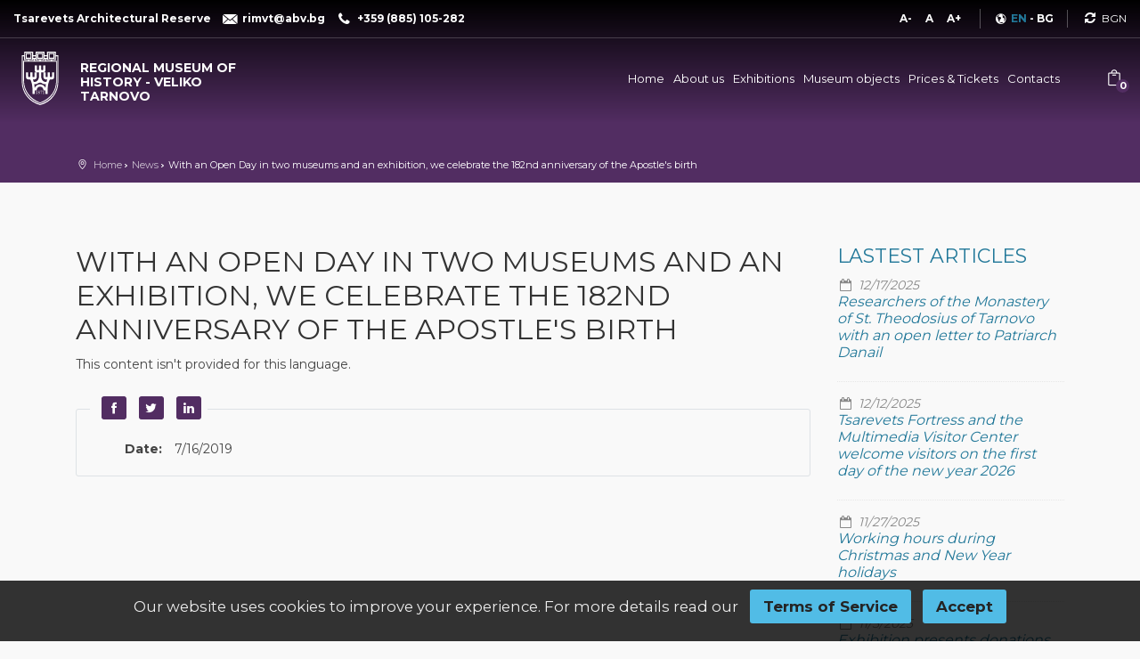

--- FILE ---
content_type: text/html; charset=utf-8
request_url: https://www.museumvt.com/en/news/with-an-open-day-in-two-museums-and-an-exhibition--we-celebrate-the-182nd-anniversary-of-the-apostle-s-birth?ulo=true
body_size: 34308
content:
<!DOCTYPE html><html lang=en><head><meta charset=utf-8><meta name=viewport content="width=device-width, initial-scale=1.0"><meta http-equiv=X-UA-Compatible content="IE=edge"><title>News - With an Open Day in two museums and an exhibition, we celebrate the 182nd anniversary of the Apostle&#39;s birth - Regional museum of history - Veliko Tarnovo</title><link rel=canonical href=https://www.museumvt.com/en/news/with-an-open-day-in-two-museums-and-an-exhibition--we-celebrate-the-182nd-anniversary-of-the-apostle-s-birth><link rel=alternate hreflang=en href=https://www.museumvt.com/en/news/with-an-open-day-in-two-museums-and-an-exhibition--we-celebrate-the-182nd-anniversary-of-the-apostle-s-birth><link rel=alternate hreflang=bg href=https://www.museumvt.com/новини/с-ден-на-отворените-врати-в-два-музея-и-изложба-отбелязваме-182-години-от-рождението-на-апостола><meta name=robots content=index,follow><meta name=description content="This content isn't provided for this ...With an Open Day in two museums and an exhibition, we celebrate the 182nd anniversary of the Apostle's birth"><meta property=og:type content=website><meta property=og:locale content=en_EN><meta property=og:url content=https://www.museumvt.com/en/news/with-an-open-day-in-two-museums-and-an-exhibition--we-celebrate-the-182nd-anniversary-of-the-apostle-s-birth><meta property=og:site_name content="Regional Museum of History Veliko Tarnovo"><meta property=og:title content="News  -  With an Open Day in two museums and an exhibition, we celebrate the 182nd anniversary of the Apostle's birth  -  Regional museum of history - Veliko Tarnovo"><meta property=og:description content="This content isn't provided for this ...With an Open Day in two museums and an exhibition, we celebrate the 182nd anniversary of the Apostle's birth"><meta property=og:image content=https://www.museumvt.com/uploads/theme/prev-logo-en.jpg><meta name=wif:application content=CfDJ8LyLCQ2ciJxJhNdOrNxvBO4SvtZBn_mVKgxw1Nxcw6ad4xQq1GBd0gkVnRYwXWY0ntblA1gaRAY1hJOXoEFtM4OxDagk7aU1HbXzxmQuFjvEDz9tts0ZlaGelmFd9v7HL9zcidYZ2RIchOdYN8Am8L0><link rel="shortcut icon" type=image/x-icon href=https://www.museumvt.com/en/favicon.ico><link rel=icon type=image/png sizes=32x32 href=/favicon-32x32.png><link rel=icon type=image/png sizes=16x16 href=/favicon-16x16.png><link rel=apple-touch-icon sizes=180x180 href=/favicon-apple-touch-icon.png><link rel=mask-icon color=#5bbad5 href=/favicon-safari-pinned-tab.svg><link rel=manifest href=https://www.museumvt.com/en/site.webmanifest><meta name=msapplication-TileColor content=#ffffff><meta name=theme-color content=#ffffff><meta name=apple-mobile-web-app-title content="Regional museum of history - Veliko Tarnovo"><meta name=application-name content="Regional museum of history - Veliko Tarnovo"><style>*,*::before,*::after{box-sizing:border-box}html{font-family:sans-serif;line-height:1.15;-webkit-text-size-adjust:100%;-webkit-tap-highlight-color:transparent}article,aside,figcaption,figure,footer,header,hgroup,main,nav,section{display:block}body{margin:0;font-family:-apple-system,BlinkMacSystemFont,"Segoe UI",Roboto,"Helvetica Neue",Arial,"Noto Sans",sans-serif,"Apple Color Emoji","Segoe UI Emoji","Segoe UI Symbol","Noto Color Emoji";font-size:1rem;font-weight:400;line-height:1.5;color:#212529;text-align:left;background-color:#fff}[tabindex="-1"]:focus{outline:0 !important}hr{box-sizing:content-box;height:0;overflow:visible}h1,h2,h3,h4,h5,h6{margin-top:0;margin-bottom:.5rem}p{margin-top:0;margin-bottom:1rem}abbr[title],abbr[data-original-title]{text-decoration:underline;text-decoration:underline dotted;cursor:help;border-bottom:0;text-decoration-skip-ink:none}address{margin-bottom:1rem;font-style:normal;line-height:inherit}ol,ul,dl{margin-top:0;margin-bottom:1rem}ol ol,ul ul,ol ul,ul ol{margin-bottom:0}dt{font-weight:700}dd{margin-bottom:.5rem;margin-left:0}blockquote{margin:0 0 1rem}b,strong{font-weight:bolder}small{font-size:80%}sub,sup{position:relative;font-size:75%;line-height:0;vertical-align:baseline}sub{bottom:-.25em}sup{top:-.5em}a{color:#007bff;text-decoration:none;background-color:transparent}a:hover{color:#0056b3;text-decoration:underline}a:not([href]):not([tabindex]){color:inherit;text-decoration:none}a:not([href]):not([tabindex]):hover,a:not([href]):not([tabindex]):focus{color:inherit;text-decoration:none}a:not([href]):not([tabindex]):focus{outline:0}pre,code,kbd,samp{font-family:SFMono-Regular,Menlo,Monaco,Consolas,"Liberation Mono","Courier New",monospace;font-size:1em}pre{margin-top:0;margin-bottom:1rem;overflow:auto}figure{margin:0 0 1rem}img{vertical-align:middle;border-style:none}svg{overflow:hidden;vertical-align:middle}table{border-collapse:collapse}caption{padding-top:.75rem;padding-bottom:.75rem;color:#6c757d;text-align:left;caption-side:bottom}th{text-align:inherit}label{display:inline-block;margin-bottom:.5rem}button{border-radius:0}button:focus{outline:1px dotted;outline:5px auto -webkit-focus-ring-color}input,button,select,optgroup,textarea{margin:0;font-family:inherit;font-size:inherit;line-height:inherit}button,input{overflow:visible}button,select{text-transform:none}select{word-wrap:normal}button,[type="button"],[type="reset"],[type="submit"]{-webkit-appearance:button}button:not(:disabled),[type="button"]:not(:disabled),[type="reset"]:not(:disabled),[type="submit"]:not(:disabled){cursor:pointer}button::-moz-focus-inner,[type="button"]::-moz-focus-inner,[type="reset"]::-moz-focus-inner,[type="submit"]::-moz-focus-inner{padding:0;border-style:none}input[type="radio"],input[type="checkbox"]{box-sizing:border-box;padding:0}input[type="date"],input[type="time"],input[type="datetime-local"],input[type="month"]{-webkit-appearance:listbox}textarea{overflow:auto;resize:vertical}fieldset{min-width:0;padding:0;margin:0;border:0}legend{display:block;width:100%;max-width:100%;padding:0;margin-bottom:.5rem;font-size:1.5rem;line-height:inherit;color:inherit;white-space:normal}progress{vertical-align:baseline}[type="number"]::-webkit-inner-spin-button,[type="number"]::-webkit-outer-spin-button{height:auto}[type="search"]{outline-offset:-2px;-webkit-appearance:none}[type="search"]::-webkit-search-decoration{-webkit-appearance:none}::-webkit-file-upload-button{font:inherit;-webkit-appearance:button}output{display:inline-block}summary{display:list-item;cursor:pointer}template{display:none}[hidden]{display:none !important}h1,h2,h3,h4,h5,h6,.h1,.h2,.h3,.h4,.h5,.h6{margin-bottom:.5rem;font-weight:500;line-height:1.2}h1,.h1{font-size:2.5rem}h2,.h2{font-size:2rem}h3,.h3{font-size:1.75rem}h4,.h4{font-size:1.5rem}h5,.h5{font-size:1.25rem}h6,.h6{font-size:1rem}.lead{font-size:1.25rem;font-weight:300}.display-1{font-size:6rem;font-weight:300;line-height:1.2}.display-2{font-size:5.5rem;font-weight:300;line-height:1.2}.display-3{font-size:4.5rem;font-weight:300;line-height:1.2}.display-4{font-size:3.5rem;font-weight:300;line-height:1.2}hr{margin-top:1rem;margin-bottom:1rem;border:0;border-top:1px solid rgba(0,0,0,.1)}small,.small{font-size:80%;font-weight:400}mark,.mark{padding:.2em;background-color:#fcf8e3}.list-unstyled{padding-left:0;list-style:none}.list-inline{padding-left:0;list-style:none}.list-inline-item{display:inline-block}.list-inline-item:not(:last-child){margin-right:.5rem}.initialism{font-size:90%;text-transform:uppercase}.blockquote{margin-bottom:1rem;font-size:1.25rem}.blockquote-footer{display:block;font-size:80%;color:#6c757d}.blockquote-footer::before{content:"— "}.img-fluid{max-width:100%;height:auto}.img-thumbnail{padding:.25rem;background-color:#fff;border:1px solid #dee2e6;border-radius:.25rem;max-width:100%;height:auto}.figure{display:inline-block}.figure-img{margin-bottom:.5rem;line-height:1}.figure-caption{font-size:90%;color:#6c757d}.container{width:100%;padding-right:15px;padding-left:15px;margin-right:auto;margin-left:auto}@media(min-width:576px){.container{max-width:540px}}@media(min-width:768px){.container{max-width:720px}}@media(min-width:992px){.container{max-width:960px}}@media(min-width:1200px){.container{max-width:1140px}}.container-fluid{width:100%;padding-right:15px;padding-left:15px;margin-right:auto;margin-left:auto}.row{display:flex;flex-wrap:wrap;margin-right:-15px;margin-left:-15px}.no-gutters{margin-right:0;margin-left:0}.no-gutters>.col,.no-gutters>[class*="col-"]{padding-right:0;padding-left:0}.col-1,.col-2,.col-3,.col-4,.col-5,.col-6,.col-7,.col-8,.col-9,.col-10,.col-11,.col-12,.col,.col-auto,.col-sm-1,.col-sm-2,.col-sm-3,.col-sm-4,.col-sm-5,.col-sm-6,.col-sm-7,.col-sm-8,.col-sm-9,.col-sm-10,.col-sm-11,.col-sm-12,.col-sm,.col-sm-auto,.col-md-1,.col-md-2,.col-md-3,.col-md-4,.col-md-5,.col-md-6,.col-md-7,.col-md-8,.col-md-9,.col-md-10,.col-md-11,.col-md-12,.col-md,.col-md-auto,.col-lg-1,.col-lg-2,.col-lg-3,.col-lg-4,.col-lg-5,.col-lg-6,.col-lg-7,.col-lg-8,.col-lg-9,.col-lg-10,.col-lg-11,.col-lg-12,.col-lg,.col-lg-auto,.col-xl-1,.col-xl-2,.col-xl-3,.col-xl-4,.col-xl-5,.col-xl-6,.col-xl-7,.col-xl-8,.col-xl-9,.col-xl-10,.col-xl-11,.col-xl-12,.col-xl,.col-xl-auto{position:relative;width:100%;padding-right:15px;padding-left:15px}.col{flex-basis:0;flex-grow:1;max-width:100%}.col-auto{flex:0 0 auto;width:auto;max-width:100%}.col-1{flex:0 0 8.33333%;max-width:8.33333%}.col-2{flex:0 0 16.66667%;max-width:16.66667%}.col-3{flex:0 0 25%;max-width:25%}.col-4{flex:0 0 33.33333%;max-width:33.33333%}.col-5{flex:0 0 41.66667%;max-width:41.66667%}.col-6{flex:0 0 50%;max-width:50%}.col-7{flex:0 0 58.33333%;max-width:58.33333%}.col-8{flex:0 0 66.66667%;max-width:66.66667%}.col-9{flex:0 0 75%;max-width:75%}.col-10{flex:0 0 83.33333%;max-width:83.33333%}.col-11{flex:0 0 91.66667%;max-width:91.66667%}.col-12{flex:0 0 100%;max-width:100%}.order-first{order:-1}.order-last{order:13}.order-0{order:0}.order-1{order:1}.order-2{order:2}.order-3{order:3}.order-4{order:4}.order-5{order:5}.order-6{order:6}.order-7{order:7}.order-8{order:8}.order-9{order:9}.order-10{order:10}.order-11{order:11}.order-12{order:12}.offset-1{margin-left:8.33333%}.offset-2{margin-left:16.66667%}.offset-3{margin-left:25%}.offset-4{margin-left:33.33333%}.offset-5{margin-left:41.66667%}.offset-6{margin-left:50%}.offset-7{margin-left:58.33333%}.offset-8{margin-left:66.66667%}.offset-9{margin-left:75%}.offset-10{margin-left:83.33333%}.offset-11{margin-left:91.66667%}@media(min-width:576px){.col-sm{flex-basis:0;flex-grow:1;max-width:100%}.col-sm-auto{flex:0 0 auto;width:auto;max-width:100%}.col-sm-1{flex:0 0 8.33333%;max-width:8.33333%}.col-sm-2{flex:0 0 16.66667%;max-width:16.66667%}.col-sm-3{flex:0 0 25%;max-width:25%}.col-sm-4{flex:0 0 33.33333%;max-width:33.33333%}.col-sm-5{flex:0 0 41.66667%;max-width:41.66667%}.col-sm-6{flex:0 0 50%;max-width:50%}.col-sm-7{flex:0 0 58.33333%;max-width:58.33333%}.col-sm-8{flex:0 0 66.66667%;max-width:66.66667%}.col-sm-9{flex:0 0 75%;max-width:75%}.col-sm-10{flex:0 0 83.33333%;max-width:83.33333%}.col-sm-11{flex:0 0 91.66667%;max-width:91.66667%}.col-sm-12{flex:0 0 100%;max-width:100%}.order-sm-first{order:-1}.order-sm-last{order:13}.order-sm-0{order:0}.order-sm-1{order:1}.order-sm-2{order:2}.order-sm-3{order:3}.order-sm-4{order:4}.order-sm-5{order:5}.order-sm-6{order:6}.order-sm-7{order:7}.order-sm-8{order:8}.order-sm-9{order:9}.order-sm-10{order:10}.order-sm-11{order:11}.order-sm-12{order:12}.offset-sm-0{margin-left:0}.offset-sm-1{margin-left:8.33333%}.offset-sm-2{margin-left:16.66667%}.offset-sm-3{margin-left:25%}.offset-sm-4{margin-left:33.33333%}.offset-sm-5{margin-left:41.66667%}.offset-sm-6{margin-left:50%}.offset-sm-7{margin-left:58.33333%}.offset-sm-8{margin-left:66.66667%}.offset-sm-9{margin-left:75%}.offset-sm-10{margin-left:83.33333%}.offset-sm-11{margin-left:91.66667%}}@media(min-width:768px){.col-md{flex-basis:0;flex-grow:1;max-width:100%}.col-md-auto{flex:0 0 auto;width:auto;max-width:100%}.col-md-1{flex:0 0 8.33333%;max-width:8.33333%}.col-md-2{flex:0 0 16.66667%;max-width:16.66667%}.col-md-3{flex:0 0 25%;max-width:25%}.col-md-4{flex:0 0 33.33333%;max-width:33.33333%}.col-md-5{flex:0 0 41.66667%;max-width:41.66667%}.col-md-6{flex:0 0 50%;max-width:50%}.col-md-7{flex:0 0 58.33333%;max-width:58.33333%}.col-md-8{flex:0 0 66.66667%;max-width:66.66667%}.col-md-9{flex:0 0 75%;max-width:75%}.col-md-10{flex:0 0 83.33333%;max-width:83.33333%}.col-md-11{flex:0 0 91.66667%;max-width:91.66667%}.col-md-12{flex:0 0 100%;max-width:100%}.order-md-first{order:-1}.order-md-last{order:13}.order-md-0{order:0}.order-md-1{order:1}.order-md-2{order:2}.order-md-3{order:3}.order-md-4{order:4}.order-md-5{order:5}.order-md-6{order:6}.order-md-7{order:7}.order-md-8{order:8}.order-md-9{order:9}.order-md-10{order:10}.order-md-11{order:11}.order-md-12{order:12}.offset-md-0{margin-left:0}.offset-md-1{margin-left:8.33333%}.offset-md-2{margin-left:16.66667%}.offset-md-3{margin-left:25%}.offset-md-4{margin-left:33.33333%}.offset-md-5{margin-left:41.66667%}.offset-md-6{margin-left:50%}.offset-md-7{margin-left:58.33333%}.offset-md-8{margin-left:66.66667%}.offset-md-9{margin-left:75%}.offset-md-10{margin-left:83.33333%}.offset-md-11{margin-left:91.66667%}}@media(min-width:992px){.col-lg{flex-basis:0;flex-grow:1;max-width:100%}.col-lg-auto{flex:0 0 auto;width:auto;max-width:100%}.col-lg-1{flex:0 0 8.33333%;max-width:8.33333%}.col-lg-2{flex:0 0 16.66667%;max-width:16.66667%}.col-lg-3{flex:0 0 25%;max-width:25%}.col-lg-4{flex:0 0 33.33333%;max-width:33.33333%}.col-lg-5{flex:0 0 41.66667%;max-width:41.66667%}.col-lg-6{flex:0 0 50%;max-width:50%}.col-lg-7{flex:0 0 58.33333%;max-width:58.33333%}.col-lg-8{flex:0 0 66.66667%;max-width:66.66667%}.col-lg-9{flex:0 0 75%;max-width:75%}.col-lg-10{flex:0 0 83.33333%;max-width:83.33333%}.col-lg-11{flex:0 0 91.66667%;max-width:91.66667%}.col-lg-12{flex:0 0 100%;max-width:100%}.order-lg-first{order:-1}.order-lg-last{order:13}.order-lg-0{order:0}.order-lg-1{order:1}.order-lg-2{order:2}.order-lg-3{order:3}.order-lg-4{order:4}.order-lg-5{order:5}.order-lg-6{order:6}.order-lg-7{order:7}.order-lg-8{order:8}.order-lg-9{order:9}.order-lg-10{order:10}.order-lg-11{order:11}.order-lg-12{order:12}.offset-lg-0{margin-left:0}.offset-lg-1{margin-left:8.33333%}.offset-lg-2{margin-left:16.66667%}.offset-lg-3{margin-left:25%}.offset-lg-4{margin-left:33.33333%}.offset-lg-5{margin-left:41.66667%}.offset-lg-6{margin-left:50%}.offset-lg-7{margin-left:58.33333%}.offset-lg-8{margin-left:66.66667%}.offset-lg-9{margin-left:75%}.offset-lg-10{margin-left:83.33333%}.offset-lg-11{margin-left:91.66667%}}@media(min-width:1200px){.col-xl{flex-basis:0;flex-grow:1;max-width:100%}.col-xl-auto{flex:0 0 auto;width:auto;max-width:100%}.col-xl-1{flex:0 0 8.33333%;max-width:8.33333%}.col-xl-2{flex:0 0 16.66667%;max-width:16.66667%}.col-xl-3{flex:0 0 25%;max-width:25%}.col-xl-4{flex:0 0 33.33333%;max-width:33.33333%}.col-xl-5{flex:0 0 41.66667%;max-width:41.66667%}.col-xl-6{flex:0 0 50%;max-width:50%}.col-xl-7{flex:0 0 58.33333%;max-width:58.33333%}.col-xl-8{flex:0 0 66.66667%;max-width:66.66667%}.col-xl-9{flex:0 0 75%;max-width:75%}.col-xl-10{flex:0 0 83.33333%;max-width:83.33333%}.col-xl-11{flex:0 0 91.66667%;max-width:91.66667%}.col-xl-12{flex:0 0 100%;max-width:100%}.order-xl-first{order:-1}.order-xl-last{order:13}.order-xl-0{order:0}.order-xl-1{order:1}.order-xl-2{order:2}.order-xl-3{order:3}.order-xl-4{order:4}.order-xl-5{order:5}.order-xl-6{order:6}.order-xl-7{order:7}.order-xl-8{order:8}.order-xl-9{order:9}.order-xl-10{order:10}.order-xl-11{order:11}.order-xl-12{order:12}.offset-xl-0{margin-left:0}.offset-xl-1{margin-left:8.33333%}.offset-xl-2{margin-left:16.66667%}.offset-xl-3{margin-left:25%}.offset-xl-4{margin-left:33.33333%}.offset-xl-5{margin-left:41.66667%}.offset-xl-6{margin-left:50%}.offset-xl-7{margin-left:58.33333%}.offset-xl-8{margin-left:66.66667%}.offset-xl-9{margin-left:75%}.offset-xl-10{margin-left:83.33333%}.offset-xl-11{margin-left:91.66667%}}.table{width:100%;margin-bottom:1rem;color:#212529}.table th,.table td{padding:.75rem;vertical-align:top;border-top:1px solid #dee2e6}.table thead th{vertical-align:bottom;border-bottom:2px solid #dee2e6}.table tbody+tbody{border-top:2px solid #dee2e6}.table-sm th,.table-sm td{padding:.3rem}.table-bordered{border:1px solid #dee2e6}.table-bordered th,.table-bordered td{border:1px solid #dee2e6}.table-bordered thead th,.table-bordered thead td{border-bottom-width:2px}.table-borderless th,.table-borderless td,.table-borderless thead th,.table-borderless tbody+tbody{border:0}.table-striped tbody tr:nth-of-type(odd){background-color:rgba(0,0,0,.05)}.table-hover tbody tr:hover{color:#212529;background-color:rgba(0,0,0,.075)}.table-primary,.table-primary>th,.table-primary>td{background-color:#b8daff}.table-primary th,.table-primary td,.table-primary thead th,.table-primary tbody+tbody{border-color:#7abaff}.table-hover .table-primary:hover{background-color:#9fcdff}.table-hover .table-primary:hover>td,.table-hover .table-primary:hover>th{background-color:#9fcdff}.table-secondary,.table-secondary>th,.table-secondary>td{background-color:#d6d8db}.table-secondary th,.table-secondary td,.table-secondary thead th,.table-secondary tbody+tbody{border-color:#b3b7bb}.table-hover .table-secondary:hover{background-color:#c8cbcf}.table-hover .table-secondary:hover>td,.table-hover .table-secondary:hover>th{background-color:#c8cbcf}.table-success,.table-success>th,.table-success>td{background-color:#c3e6cb}.table-success th,.table-success td,.table-success thead th,.table-success tbody+tbody{border-color:#8fd19e}.table-hover .table-success:hover{background-color:#b1dfbb}.table-hover .table-success:hover>td,.table-hover .table-success:hover>th{background-color:#b1dfbb}.table-info,.table-info>th,.table-info>td{background-color:#bee5eb}.table-info th,.table-info td,.table-info thead th,.table-info tbody+tbody{border-color:#86cfda}.table-hover .table-info:hover{background-color:#abdde5}.table-hover .table-info:hover>td,.table-hover .table-info:hover>th{background-color:#abdde5}.table-warning,.table-warning>th,.table-warning>td{background-color:#ffeeba}.table-warning th,.table-warning td,.table-warning thead th,.table-warning tbody+tbody{border-color:#ffdf7e}.table-hover .table-warning:hover{background-color:#ffe8a1}.table-hover .table-warning:hover>td,.table-hover .table-warning:hover>th{background-color:#ffe8a1}.table-danger,.table-danger>th,.table-danger>td{background-color:#f5c6cb}.table-danger th,.table-danger td,.table-danger thead th,.table-danger tbody+tbody{border-color:#ed969e}.table-hover .table-danger:hover{background-color:#f1b0b7}.table-hover .table-danger:hover>td,.table-hover .table-danger:hover>th{background-color:#f1b0b7}.table-light,.table-light>th,.table-light>td{background-color:#fdfdfe}.table-light th,.table-light td,.table-light thead th,.table-light tbody+tbody{border-color:#fbfcfc}.table-hover .table-light:hover{background-color:#ececf6}.table-hover .table-light:hover>td,.table-hover .table-light:hover>th{background-color:#ececf6}.table-dark,.table-dark>th,.table-dark>td{background-color:#c6c8ca}.table-dark th,.table-dark td,.table-dark thead th,.table-dark tbody+tbody{border-color:#95999c}.table-hover .table-dark:hover{background-color:#b9bbbe}.table-hover .table-dark:hover>td,.table-hover .table-dark:hover>th{background-color:#b9bbbe}.table-active,.table-active>th,.table-active>td{background-color:rgba(0,0,0,.075)}.table-hover .table-active:hover{background-color:rgba(0,0,0,.075)}.table-hover .table-active:hover>td,.table-hover .table-active:hover>th{background-color:rgba(0,0,0,.075)}.table .thead-dark th{color:#fff;background-color:#343a40;border-color:#454d55}.table .thead-light th{color:#495057;background-color:#e9ecef;border-color:#dee2e6}.table-dark{color:#fff;background-color:#343a40}.table-dark th,.table-dark td,.table-dark thead th{border-color:#454d55}.table-dark.table-bordered{border:0}.table-dark.table-striped tbody tr:nth-of-type(odd){background-color:rgba(255,255,255,.05)}.table-dark.table-hover tbody tr:hover{color:#fff;background-color:rgba(255,255,255,.075)}@media(max-width:575.98px){.table-responsive-sm{display:block;width:100%;overflow-x:auto;-webkit-overflow-scrolling:touch}.table-responsive-sm>.table-bordered{border:0}}@media(max-width:767.98px){.table-responsive-md{display:block;width:100%;overflow-x:auto;-webkit-overflow-scrolling:touch}.table-responsive-md>.table-bordered{border:0}}@media(max-width:991.98px){.table-responsive-lg{display:block;width:100%;overflow-x:auto;-webkit-overflow-scrolling:touch}.table-responsive-lg>.table-bordered{border:0}}@media(max-width:1199.98px){.table-responsive-xl{display:block;width:100%;overflow-x:auto;-webkit-overflow-scrolling:touch}.table-responsive-xl>.table-bordered{border:0}}.table-responsive{display:block;width:100%;overflow-x:auto;-webkit-overflow-scrolling:touch}.table-responsive>.table-bordered{border:0}.form-control{display:block;width:100%;height:calc(1.5em + .75rem + 2px);padding:.375rem .75rem;font-size:1rem;font-weight:400;line-height:1.5;color:#495057;background-color:#fff;background-clip:padding-box;border:1px solid #ced4da;border-radius:.25rem;transition:border-color .15s ease-in-out,box-shadow .15s ease-in-out}@media(prefers-reduced-motion:reduce){.form-control{transition:none}}.form-control::-ms-expand{background-color:transparent;border:0}.form-control:focus{color:#495057;background-color:#fff;border-color:#80bdff;outline:0;box-shadow:0 0 0 .2rem rgba(0,123,255,.25)}.form-control::placeholder{color:#6c757d;opacity:1}.form-control:disabled,.form-control[readonly]{background-color:#e9ecef;opacity:1}select.form-control:focus::-ms-value{color:#495057;background-color:#fff}.form-control-file,.form-control-range{display:block;width:100%}.col-form-label{padding-top:calc(.375rem + 1px);padding-bottom:calc(.375rem + 1px);margin-bottom:0;font-size:inherit;line-height:1.5}.col-form-label-lg{padding-top:calc(.5rem + 1px);padding-bottom:calc(.5rem + 1px);font-size:1.25rem;line-height:1.5}.col-form-label-sm{padding-top:calc(.25rem + 1px);padding-bottom:calc(.25rem + 1px);font-size:.875rem;line-height:1.5}.form-control-plaintext{display:block;width:100%;padding-top:.375rem;padding-bottom:.375rem;margin-bottom:0;line-height:1.5;color:#212529;background-color:transparent;border:solid transparent;border-width:1px 0}.form-control-plaintext.form-control-sm,.form-control-plaintext.form-control-lg{padding-right:0;padding-left:0}.form-control-sm{height:calc(1.5em + .5rem + 2px);padding:.25rem .5rem;font-size:.875rem;line-height:1.5;border-radius:.2rem}.form-control-lg{height:calc(1.5em + 1rem + 2px);padding:.5rem 1rem;font-size:1.25rem;line-height:1.5;border-radius:.3rem}select.form-control[size],select.form-control[multiple]{height:auto}textarea.form-control{height:auto}.form-group{margin-bottom:1rem}.form-text{display:block;margin-top:.25rem}.form-row{display:flex;flex-wrap:wrap;margin-right:-5px;margin-left:-5px}.form-row>.col,.form-row>[class*="col-"]{padding-right:5px;padding-left:5px}.form-check{position:relative;display:block;padding-left:1.25rem}.form-check-input{position:absolute;margin-top:.3rem;margin-left:-1.25rem}.form-check-input:disabled~.form-check-label{color:#6c757d}.form-check-label{margin-bottom:0}.form-check-inline{display:inline-flex;align-items:center;padding-left:0;margin-right:.75rem}.form-check-inline .form-check-input{position:static;margin-top:0;margin-right:.3125rem;margin-left:0}.valid-feedback{display:none;width:100%;margin-top:.25rem;font-size:80%;color:#28a745}.valid-tooltip{position:absolute;top:100%;z-index:5;display:none;max-width:100%;padding:.25rem .5rem;margin-top:.1rem;font-size:.875rem;line-height:1.5;color:#fff;background-color:rgba(40,167,69,.9);border-radius:.25rem}.was-validated .form-control:valid,.form-control.is-valid{border-color:#28a745;padding-right:calc(1.5em + .75rem);background-image:url("data:image/svg+xml,%3csvg xmlns='http://www.w3.org/2000/svg' viewBox='0 0 8 8'%3e%3cpath fill='%2328a745' d='M2.3 6.73L.6 4.53c-.4-1.04.46-1.4 1.1-.8l1.1 1.4 3.4-3.8c.6-.63 1.6-.27 1.2.7l-4 4.6c-.43.5-.8.4-1.1.1z'/%3e%3c/svg%3e");background-repeat:no-repeat;background-position:center right calc(.375em + .1875rem);background-size:calc(.75em + .375rem) calc(.75em + .375rem)}.was-validated .form-control:valid:focus,.form-control.is-valid:focus{border-color:#28a745;box-shadow:0 0 0 .2rem rgba(40,167,69,.25)}.was-validated .form-control:valid~.valid-feedback,.was-validated .form-control:valid~.valid-tooltip,.form-control.is-valid~.valid-feedback,.form-control.is-valid~.valid-tooltip{display:block}.was-validated textarea.form-control:valid,textarea.form-control.is-valid{padding-right:calc(1.5em + .75rem);background-position:top calc(.375em + .1875rem) right calc(.375em + .1875rem)}.was-validated .custom-select:valid,.custom-select.is-valid{border-color:#28a745;padding-right:calc((1em + .75rem)*3/4 + 1.75rem);background:url("data:image/svg+xml,%3csvg xmlns='http://www.w3.org/2000/svg' viewBox='0 0 4 5'%3e%3cpath fill='%23343a40' d='M2 0L0 2h4zm0 5L0 3h4z'/%3e%3c/svg%3e") no-repeat right .75rem center/8px 10px,url("data:image/svg+xml,%3csvg xmlns='http://www.w3.org/2000/svg' viewBox='0 0 8 8'%3e%3cpath fill='%2328a745' d='M2.3 6.73L.6 4.53c-.4-1.04.46-1.4 1.1-.8l1.1 1.4 3.4-3.8c.6-.63 1.6-.27 1.2.7l-4 4.6c-.43.5-.8.4-1.1.1z'/%3e%3c/svg%3e") #fff no-repeat center right 1.75rem/calc(.75em + .375rem) calc(.75em + .375rem)}.was-validated .custom-select:valid:focus,.custom-select.is-valid:focus{border-color:#28a745;box-shadow:0 0 0 .2rem rgba(40,167,69,.25)}.was-validated .custom-select:valid~.valid-feedback,.was-validated .custom-select:valid~.valid-tooltip,.custom-select.is-valid~.valid-feedback,.custom-select.is-valid~.valid-tooltip{display:block}.was-validated .form-control-file:valid~.valid-feedback,.was-validated .form-control-file:valid~.valid-tooltip,.form-control-file.is-valid~.valid-feedback,.form-control-file.is-valid~.valid-tooltip{display:block}.was-validated .form-check-input:valid~.form-check-label,.form-check-input.is-valid~.form-check-label{color:#28a745}.was-validated .form-check-input:valid~.valid-feedback,.was-validated .form-check-input:valid~.valid-tooltip,.form-check-input.is-valid~.valid-feedback,.form-check-input.is-valid~.valid-tooltip{display:block}.was-validated .custom-control-input:valid~.custom-control-label,.custom-control-input.is-valid~.custom-control-label{color:#28a745}.was-validated .custom-control-input:valid~.custom-control-label::before,.custom-control-input.is-valid~.custom-control-label::before{border-color:#28a745}.was-validated .custom-control-input:valid~.valid-feedback,.was-validated .custom-control-input:valid~.valid-tooltip,.custom-control-input.is-valid~.valid-feedback,.custom-control-input.is-valid~.valid-tooltip{display:block}.was-validated .custom-control-input:valid:checked~.custom-control-label::before,.custom-control-input.is-valid:checked~.custom-control-label::before{border-color:#34ce57;background-color:#34ce57}.was-validated .custom-control-input:valid:focus~.custom-control-label::before,.custom-control-input.is-valid:focus~.custom-control-label::before{box-shadow:0 0 0 .2rem rgba(40,167,69,.25)}.was-validated .custom-control-input:valid:focus:not(:checked)~.custom-control-label::before,.custom-control-input.is-valid:focus:not(:checked)~.custom-control-label::before{border-color:#28a745}.was-validated .custom-file-input:valid~.custom-file-label,.custom-file-input.is-valid~.custom-file-label{border-color:#28a745}.was-validated .custom-file-input:valid~.valid-feedback,.was-validated .custom-file-input:valid~.valid-tooltip,.custom-file-input.is-valid~.valid-feedback,.custom-file-input.is-valid~.valid-tooltip{display:block}.was-validated .custom-file-input:valid:focus~.custom-file-label,.custom-file-input.is-valid:focus~.custom-file-label{border-color:#28a745;box-shadow:0 0 0 .2rem rgba(40,167,69,.25)}.invalid-feedback{display:none;width:100%;margin-top:.25rem;font-size:80%;color:#dc3545}.invalid-tooltip{position:absolute;top:100%;z-index:5;display:none;max-width:100%;padding:.25rem .5rem;margin-top:.1rem;font-size:.875rem;line-height:1.5;color:#fff;background-color:rgba(220,53,69,.9);border-radius:.25rem}.was-validated .form-control:invalid,.form-control.is-invalid{border-color:#dc3545;padding-right:calc(1.5em + .75rem);background-image:url("data:image/svg+xml,%3csvg xmlns='http://www.w3.org/2000/svg' fill='%23dc3545' viewBox='-2 -2 7 7'%3e%3cpath stroke='%23dc3545' d='M0 0l3 3m0-3L0 3'/%3e%3ccircle r='.5'/%3e%3ccircle cx='3' r='.5'/%3e%3ccircle cy='3' r='.5'/%3e%3ccircle cx='3' cy='3' r='.5'/%3e%3c/svg%3E");background-repeat:no-repeat;background-position:center right calc(.375em + .1875rem);background-size:calc(.75em + .375rem) calc(.75em + .375rem)}.was-validated .form-control:invalid:focus,.form-control.is-invalid:focus{border-color:#dc3545;box-shadow:0 0 0 .2rem rgba(220,53,69,.25)}.was-validated .form-control:invalid~.invalid-feedback,.was-validated .form-control:invalid~.invalid-tooltip,.form-control.is-invalid~.invalid-feedback,.form-control.is-invalid~.invalid-tooltip{display:block}.was-validated textarea.form-control:invalid,textarea.form-control.is-invalid{padding-right:calc(1.5em + .75rem);background-position:top calc(.375em + .1875rem) right calc(.375em + .1875rem)}.was-validated .custom-select:invalid,.custom-select.is-invalid{border-color:#dc3545;padding-right:calc((1em + .75rem)*3/4 + 1.75rem);background:url("data:image/svg+xml,%3csvg xmlns='http://www.w3.org/2000/svg' viewBox='0 0 4 5'%3e%3cpath fill='%23343a40' d='M2 0L0 2h4zm0 5L0 3h4z'/%3e%3c/svg%3e") no-repeat right .75rem center/8px 10px,url("data:image/svg+xml,%3csvg xmlns='http://www.w3.org/2000/svg' fill='%23dc3545' viewBox='-2 -2 7 7'%3e%3cpath stroke='%23dc3545' d='M0 0l3 3m0-3L0 3'/%3e%3ccircle r='.5'/%3e%3ccircle cx='3' r='.5'/%3e%3ccircle cy='3' r='.5'/%3e%3ccircle cx='3' cy='3' r='.5'/%3e%3c/svg%3E") #fff no-repeat center right 1.75rem/calc(.75em + .375rem) calc(.75em + .375rem)}.was-validated .custom-select:invalid:focus,.custom-select.is-invalid:focus{border-color:#dc3545;box-shadow:0 0 0 .2rem rgba(220,53,69,.25)}.was-validated .custom-select:invalid~.invalid-feedback,.was-validated .custom-select:invalid~.invalid-tooltip,.custom-select.is-invalid~.invalid-feedback,.custom-select.is-invalid~.invalid-tooltip{display:block}.was-validated .form-control-file:invalid~.invalid-feedback,.was-validated .form-control-file:invalid~.invalid-tooltip,.form-control-file.is-invalid~.invalid-feedback,.form-control-file.is-invalid~.invalid-tooltip{display:block}.was-validated .form-check-input:invalid~.form-check-label,.form-check-input.is-invalid~.form-check-label{color:#dc3545}.was-validated .form-check-input:invalid~.invalid-feedback,.was-validated .form-check-input:invalid~.invalid-tooltip,.form-check-input.is-invalid~.invalid-feedback,.form-check-input.is-invalid~.invalid-tooltip{display:block}.was-validated .custom-control-input:invalid~.custom-control-label,.custom-control-input.is-invalid~.custom-control-label{color:#dc3545}.was-validated .custom-control-input:invalid~.custom-control-label::before,.custom-control-input.is-invalid~.custom-control-label::before{border-color:#dc3545}.was-validated .custom-control-input:invalid~.invalid-feedback,.was-validated .custom-control-input:invalid~.invalid-tooltip,.custom-control-input.is-invalid~.invalid-feedback,.custom-control-input.is-invalid~.invalid-tooltip{display:block}.was-validated .custom-control-input:invalid:checked~.custom-control-label::before,.custom-control-input.is-invalid:checked~.custom-control-label::before{border-color:#e4606d;background-color:#e4606d}.was-validated .custom-control-input:invalid:focus~.custom-control-label::before,.custom-control-input.is-invalid:focus~.custom-control-label::before{box-shadow:0 0 0 .2rem rgba(220,53,69,.25)}.was-validated .custom-control-input:invalid:focus:not(:checked)~.custom-control-label::before,.custom-control-input.is-invalid:focus:not(:checked)~.custom-control-label::before{border-color:#dc3545}.was-validated .custom-file-input:invalid~.custom-file-label,.custom-file-input.is-invalid~.custom-file-label{border-color:#dc3545}.was-validated .custom-file-input:invalid~.invalid-feedback,.was-validated .custom-file-input:invalid~.invalid-tooltip,.custom-file-input.is-invalid~.invalid-feedback,.custom-file-input.is-invalid~.invalid-tooltip{display:block}.was-validated .custom-file-input:invalid:focus~.custom-file-label,.custom-file-input.is-invalid:focus~.custom-file-label{border-color:#dc3545;box-shadow:0 0 0 .2rem rgba(220,53,69,.25)}.form-inline{display:flex;flex-flow:row wrap;align-items:center}.form-inline .form-check{width:100%}@media(min-width:576px){.form-inline label{display:flex;align-items:center;justify-content:center;margin-bottom:0}.form-inline .form-group{display:flex;flex:0 0 auto;flex-flow:row wrap;align-items:center;margin-bottom:0}.form-inline .form-control{display:inline-block;width:auto;vertical-align:middle}.form-inline .form-control-plaintext{display:inline-block}.form-inline .input-group,.form-inline .custom-select{width:auto}.form-inline .form-check{display:flex;align-items:center;justify-content:center;width:auto;padding-left:0}.form-inline .form-check-input{position:relative;flex-shrink:0;margin-top:0;margin-right:.25rem;margin-left:0}.form-inline .custom-control{align-items:center;justify-content:center}.form-inline .custom-control-label{margin-bottom:0}}.fade{transition:opacity .15s linear}@media(prefers-reduced-motion:reduce){.fade{transition:none}}.fade:not(.show){opacity:0}.collapse:not(.show){display:none}.collapsing{position:relative;height:0;overflow:hidden;transition:height .35s ease}@media(prefers-reduced-motion:reduce){.collapsing{transition:none}}.dropup,.dropright,.dropdown,.dropleft{position:relative}.dropdown-toggle{white-space:nowrap}.dropdown-toggle::after{display:inline-block;margin-left:.255em;vertical-align:.255em;content:"";border-top:.3em solid;border-right:.3em solid transparent;border-bottom:0;border-left:.3em solid transparent}.dropdown-toggle:empty::after{margin-left:0}.dropdown-menu{position:absolute;top:100%;left:0;z-index:1000;display:none;float:left;min-width:10rem;padding:.5rem 0;margin:.125rem 0 0;font-size:1rem;color:#212529;text-align:left;list-style:none;background-color:#fff;background-clip:padding-box;border:1px solid rgba(0,0,0,.15);border-radius:.25rem}.dropdown-menu-left{right:auto;left:0}.dropdown-menu-right{right:0;left:auto}@media(min-width:576px){.dropdown-menu-sm-left{right:auto;left:0}.dropdown-menu-sm-right{right:0;left:auto}}@media(min-width:768px){.dropdown-menu-md-left{right:auto;left:0}.dropdown-menu-md-right{right:0;left:auto}}@media(min-width:992px){.dropdown-menu-lg-left{right:auto;left:0}.dropdown-menu-lg-right{right:0;left:auto}}@media(min-width:1200px){.dropdown-menu-xl-left{right:auto;left:0}.dropdown-menu-xl-right{right:0;left:auto}}.dropup .dropdown-menu{top:auto;bottom:100%;margin-top:0;margin-bottom:.125rem}.dropup .dropdown-toggle::after{display:inline-block;margin-left:.255em;vertical-align:.255em;content:"";border-top:0;border-right:.3em solid transparent;border-bottom:.3em solid;border-left:.3em solid transparent}.dropup .dropdown-toggle:empty::after{margin-left:0}.dropright .dropdown-menu{top:0;right:auto;left:100%;margin-top:0;margin-left:.125rem}.dropright .dropdown-toggle::after{display:inline-block;margin-left:.255em;vertical-align:.255em;content:"";border-top:.3em solid transparent;border-right:0;border-bottom:.3em solid transparent;border-left:.3em solid}.dropright .dropdown-toggle:empty::after{margin-left:0}.dropright .dropdown-toggle::after{vertical-align:0}.dropleft .dropdown-menu{top:0;right:100%;left:auto;margin-top:0;margin-right:.125rem}.dropleft .dropdown-toggle::after{display:inline-block;margin-left:.255em;vertical-align:.255em;content:""}.dropleft .dropdown-toggle::after{display:none}.dropleft .dropdown-toggle::before{display:inline-block;margin-right:.255em;vertical-align:.255em;content:"";border-top:.3em solid transparent;border-right:.3em solid;border-bottom:.3em solid transparent}.dropleft .dropdown-toggle:empty::after{margin-left:0}.dropleft .dropdown-toggle::before{vertical-align:0}.dropdown-menu[x-placement^="top"],.dropdown-menu[x-placement^="right"],.dropdown-menu[x-placement^="bottom"],.dropdown-menu[x-placement^="left"]{right:auto;bottom:auto}.dropdown-divider{height:0;margin:.5rem 0;overflow:hidden;border-top:1px solid #e9ecef}.dropdown-item{display:block;width:100%;padding:.25rem 1.5rem;clear:both;font-weight:400;color:#212529;text-align:inherit;white-space:nowrap;background-color:transparent;border:0}.dropdown-item:hover,.dropdown-item:focus{color:#16181b;text-decoration:none;background-color:#f8f9fa}.dropdown-item.active,.dropdown-item:active{color:#fff;text-decoration:none;background-color:#007bff}.dropdown-item.disabled,.dropdown-item:disabled{color:#6c757d;pointer-events:none;background-color:transparent}.dropdown-menu.show{display:block}.dropdown-header{display:block;padding:.5rem 1.5rem;margin-bottom:0;font-size:.875rem;color:#6c757d;white-space:nowrap}.dropdown-item-text{display:block;padding:.25rem 1.5rem;color:#212529}.custom-control{position:relative;display:block;min-height:1.5rem;padding-left:1.5rem}.custom-control-inline{display:inline-flex;margin-right:1rem}.custom-control-input{position:absolute;z-index:-1;opacity:0}.custom-control-input:checked~.custom-control-label::before{color:#fff;border-color:#007bff;background-color:#007bff}.custom-control-input:focus~.custom-control-label::before{box-shadow:0 0 0 .2rem rgba(0,123,255,.25)}.custom-control-input:focus:not(:checked)~.custom-control-label::before{border-color:#80bdff}.custom-control-input:not(:disabled):active~.custom-control-label::before{color:#fff;background-color:#b3d7ff;border-color:#b3d7ff}.custom-control-input:disabled~.custom-control-label{color:#6c757d}.custom-control-input:disabled~.custom-control-label::before{background-color:#e9ecef}.custom-control-label{position:relative;margin-bottom:0;vertical-align:top}.custom-control-label::before{position:absolute;top:.25rem;left:-1.5rem;display:block;width:1rem;height:1rem;pointer-events:none;content:"";background-color:#fff;border:#adb5bd solid 1px}.custom-control-label::after{position:absolute;top:.25rem;left:-1.5rem;display:block;width:1rem;height:1rem;content:"";background:no-repeat 50%/50% 50%}.custom-checkbox .custom-control-label::before{border-radius:.25rem}.custom-checkbox .custom-control-input:checked~.custom-control-label::after{background-image:url("data:image/svg+xml,%3csvg xmlns='http://www.w3.org/2000/svg' viewBox='0 0 8 8'%3e%3cpath fill='%23fff' d='M6.564.75l-3.59 3.612-1.538-1.55L0 4.26 2.974 7.25 8 2.193z'/%3e%3c/svg%3e")}.custom-checkbox .custom-control-input:indeterminate~.custom-control-label::before{border-color:#007bff;background-color:#007bff}.custom-checkbox .custom-control-input:indeterminate~.custom-control-label::after{background-image:url("data:image/svg+xml,%3csvg xmlns='http://www.w3.org/2000/svg' viewBox='0 0 4 4'%3e%3cpath stroke='%23fff' d='M0 2h4'/%3e%3c/svg%3e")}.custom-checkbox .custom-control-input:disabled:checked~.custom-control-label::before{background-color:rgba(0,123,255,.5)}.custom-checkbox .custom-control-input:disabled:indeterminate~.custom-control-label::before{background-color:rgba(0,123,255,.5)}.custom-radio .custom-control-label::before{border-radius:50%}.custom-radio .custom-control-input:checked~.custom-control-label::after{background-image:url("data:image/svg+xml,%3csvg xmlns='http://www.w3.org/2000/svg' viewBox='-4 -4 8 8'%3e%3ccircle r='3' fill='%23fff'/%3e%3c/svg%3e")}.custom-radio .custom-control-input:disabled:checked~.custom-control-label::before{background-color:rgba(0,123,255,.5)}.custom-switch{padding-left:2.25rem}.custom-switch .custom-control-label::before{left:-2.25rem;width:1.75rem;pointer-events:all;border-radius:.5rem}.custom-switch .custom-control-label::after{top:calc(.25rem + 2px);left:calc(-2.25rem + 2px);width:calc(1rem - 4px);height:calc(1rem - 4px);background-color:#adb5bd;border-radius:.5rem;transition:transform .15s ease-in-out,background-color .15s ease-in-out,border-color .15s ease-in-out,box-shadow .15s ease-in-out}@media(prefers-reduced-motion:reduce){.custom-switch .custom-control-label::after{transition:none}}.custom-switch .custom-control-input:checked~.custom-control-label::after{background-color:#fff;transform:translateX(.75rem)}.custom-switch .custom-control-input:disabled:checked~.custom-control-label::before{background-color:rgba(0,123,255,.5)}.custom-select{display:inline-block;width:100%;height:calc(1.5em + .75rem + 2px);padding:.375rem 1.75rem .375rem .75rem;font-size:1rem;font-weight:400;line-height:1.5;color:#495057;vertical-align:middle;background:url("data:image/svg+xml,%3csvg xmlns='http://www.w3.org/2000/svg' viewBox='0 0 4 5'%3e%3cpath fill='%23343a40' d='M2 0L0 2h4zm0 5L0 3h4z'/%3e%3c/svg%3e") no-repeat right .75rem center/8px 10px;background-color:#fff;border:1px solid #ced4da;border-radius:.25rem;appearance:none}.custom-select:focus{border-color:#80bdff;outline:0;box-shadow:0 0 0 .2rem rgba(0,123,255,.25)}.custom-select:focus::-ms-value{color:#495057;background-color:#fff}.custom-select[multiple],.custom-select[size]:not([size="1"]){height:auto;padding-right:.75rem;background-image:none}.custom-select:disabled{color:#6c757d;background-color:#e9ecef}.custom-select::-ms-expand{display:none}.custom-select-sm{height:calc(1.5em + .5rem + 2px);padding-top:.25rem;padding-bottom:.25rem;padding-left:.5rem;font-size:.875rem}.custom-select-lg{height:calc(1.5em + 1rem + 2px);padding-top:.5rem;padding-bottom:.5rem;padding-left:1rem;font-size:1.25rem}.custom-file{position:relative;display:inline-block;width:100%;height:calc(1.5em + .75rem + 2px);margin-bottom:0}.custom-file-input{position:relative;z-index:2;width:100%;height:calc(1.5em + .75rem + 2px);margin:0;opacity:0}.custom-file-input:focus~.custom-file-label{border-color:#80bdff;box-shadow:0 0 0 .2rem rgba(0,123,255,.25)}.custom-file-input:disabled~.custom-file-label{background-color:#e9ecef}.custom-file-input:lang(en)~.custom-file-label::after{content:"Browse"}.custom-file-input~.custom-file-label[data-browse]::after{content:attr(data-browse)}.custom-file-label{position:absolute;top:0;right:0;left:0;z-index:1;height:calc(1.5em + .75rem + 2px);padding:.375rem .75rem;font-weight:400;line-height:1.5;color:#495057;background-color:#fff;border:1px solid #ced4da;border-radius:.25rem}.custom-file-label::after{position:absolute;top:0;right:0;bottom:0;z-index:3;display:block;height:calc(1.5em + .75rem);padding:.375rem .75rem;line-height:1.5;color:#495057;content:"Browse";background-color:#e9ecef;border-left:inherit;border-radius:0 .25rem .25rem 0}.custom-range{width:100%;height:calc(1rem + .4rem);padding:0;background-color:transparent;appearance:none}.custom-range:focus{outline:none}.custom-range:focus::-webkit-slider-thumb{box-shadow:0 0 0 1px #fff,0 0 0 .2rem rgba(0,123,255,.25)}.custom-range:focus::-moz-range-thumb{box-shadow:0 0 0 1px #fff,0 0 0 .2rem rgba(0,123,255,.25)}.custom-range:focus::-ms-thumb{box-shadow:0 0 0 1px #fff,0 0 0 .2rem rgba(0,123,255,.25)}.custom-range::-moz-focus-outer{border:0}.custom-range::-webkit-slider-thumb{width:1rem;height:1rem;margin-top:-.25rem;background-color:#007bff;border:0;border-radius:1rem;transition:background-color .15s ease-in-out,border-color .15s ease-in-out,box-shadow .15s ease-in-out;appearance:none}@media(prefers-reduced-motion:reduce){.custom-range::-webkit-slider-thumb{transition:none}}.custom-range::-webkit-slider-thumb:active{background-color:#b3d7ff}.custom-range::-webkit-slider-runnable-track{width:100%;height:.5rem;color:transparent;cursor:pointer;background-color:#dee2e6;border-color:transparent;border-radius:1rem}.custom-range::-moz-range-thumb{width:1rem;height:1rem;background-color:#007bff;border:0;border-radius:1rem;transition:background-color .15s ease-in-out,border-color .15s ease-in-out,box-shadow .15s ease-in-out;appearance:none}@media(prefers-reduced-motion:reduce){.custom-range::-moz-range-thumb{transition:none}}.custom-range::-moz-range-thumb:active{background-color:#b3d7ff}.custom-range::-moz-range-track{width:100%;height:.5rem;color:transparent;cursor:pointer;background-color:#dee2e6;border-color:transparent;border-radius:1rem}.custom-range::-ms-thumb{width:1rem;height:1rem;margin-top:0;margin-right:.2rem;margin-left:.2rem;background-color:#007bff;border:0;border-radius:1rem;transition:background-color .15s ease-in-out,border-color .15s ease-in-out,box-shadow .15s ease-in-out;appearance:none}@media(prefers-reduced-motion:reduce){.custom-range::-ms-thumb{transition:none}}.custom-range::-ms-thumb:active{background-color:#b3d7ff}.custom-range::-ms-track{width:100%;height:.5rem;color:transparent;cursor:pointer;background-color:transparent;border-color:transparent;border-width:.5rem}.custom-range::-ms-fill-lower{background-color:#dee2e6;border-radius:1rem}.custom-range::-ms-fill-upper{margin-right:15px;background-color:#dee2e6;border-radius:1rem}.custom-range:disabled::-webkit-slider-thumb{background-color:#adb5bd}.custom-range:disabled::-webkit-slider-runnable-track{cursor:default}.custom-range:disabled::-moz-range-thumb{background-color:#adb5bd}.custom-range:disabled::-moz-range-track{cursor:default}.custom-range:disabled::-ms-thumb{background-color:#adb5bd}.custom-control-label::before,.custom-file-label,.custom-select{transition:background-color .15s ease-in-out,border-color .15s ease-in-out,box-shadow .15s ease-in-out}@media(prefers-reduced-motion:reduce){.custom-control-label::before,.custom-file-label,.custom-select{transition:none}}.pagination{display:flex;padding-left:0;list-style:none;border-radius:.25rem}.page-link{position:relative;display:block;padding:.5rem .75rem;margin-left:-1px;line-height:1.25;color:#007bff;background-color:#fff;border:1px solid #dee2e6}.page-link:hover{z-index:2;color:#0056b3;text-decoration:none;background-color:#e9ecef;border-color:#dee2e6}.page-link:focus{z-index:2;outline:0;box-shadow:0 0 0 .2rem rgba(0,123,255,.25)}.page-item:first-child .page-link{margin-left:0;border-top-left-radius:.25rem;border-bottom-left-radius:.25rem}.page-item:last-child .page-link{border-top-right-radius:.25rem;border-bottom-right-radius:.25rem}.page-item.active .page-link{z-index:1;color:#fff;background-color:#007bff;border-color:#007bff}.page-item.disabled .page-link{color:#6c757d;pointer-events:none;cursor:auto;background-color:#fff;border-color:#dee2e6}.pagination-lg .page-link{padding:.75rem 1.5rem;font-size:1.25rem;line-height:1.5}.pagination-lg .page-item:first-child .page-link{border-top-left-radius:.3rem;border-bottom-left-radius:.3rem}.pagination-lg .page-item:last-child .page-link{border-top-right-radius:.3rem;border-bottom-right-radius:.3rem}.pagination-sm .page-link{padding:.25rem .5rem;font-size:.875rem;line-height:1.5}.pagination-sm .page-item:first-child .page-link{border-top-left-radius:.2rem;border-bottom-left-radius:.2rem}.pagination-sm .page-item:last-child .page-link{border-top-right-radius:.2rem;border-bottom-right-radius:.2rem}.align-baseline{vertical-align:baseline !important}.align-top{vertical-align:top !important}.align-middle{vertical-align:middle !important}.align-bottom{vertical-align:bottom !important}.align-text-bottom{vertical-align:text-bottom !important}.align-text-top{vertical-align:text-top !important}.bg-primary{background-color:#007bff !important}a.bg-primary:hover,a.bg-primary:focus,button.bg-primary:hover,button.bg-primary:focus{background-color:#0062cc !important}.bg-secondary{background-color:#6c757d !important}a.bg-secondary:hover,a.bg-secondary:focus,button.bg-secondary:hover,button.bg-secondary:focus{background-color:#545b62 !important}.bg-success{background-color:#28a745 !important}a.bg-success:hover,a.bg-success:focus,button.bg-success:hover,button.bg-success:focus{background-color:#1e7e34 !important}.bg-info{background-color:#17a2b8 !important}a.bg-info:hover,a.bg-info:focus,button.bg-info:hover,button.bg-info:focus{background-color:#117a8b !important}.bg-warning{background-color:#ffc107 !important}a.bg-warning:hover,a.bg-warning:focus,button.bg-warning:hover,button.bg-warning:focus{background-color:#d39e00 !important}.bg-danger{background-color:#dc3545 !important}a.bg-danger:hover,a.bg-danger:focus,button.bg-danger:hover,button.bg-danger:focus{background-color:#bd2130 !important}.bg-light{background-color:#f8f9fa !important}a.bg-light:hover,a.bg-light:focus,button.bg-light:hover,button.bg-light:focus{background-color:#dae0e5 !important}.bg-dark{background-color:#343a40 !important}a.bg-dark:hover,a.bg-dark:focus,button.bg-dark:hover,button.bg-dark:focus{background-color:#1d2124 !important}.bg-white{background-color:#fff !important}.bg-transparent{background-color:transparent !important}.border{border:1px solid #dee2e6 !important}.border-top{border-top:1px solid #dee2e6 !important}.border-right{border-right:1px solid #dee2e6 !important}.border-bottom{border-bottom:1px solid #dee2e6 !important}.border-left{border-left:1px solid #dee2e6 !important}.border-0{border:0 !important}.border-top-0{border-top:0 !important}.border-right-0{border-right:0 !important}.border-bottom-0{border-bottom:0 !important}.border-left-0{border-left:0 !important}.border-primary{border-color:#007bff !important}.border-secondary{border-color:#6c757d !important}.border-success{border-color:#28a745 !important}.border-info{border-color:#17a2b8 !important}.border-warning{border-color:#ffc107 !important}.border-danger{border-color:#dc3545 !important}.border-light{border-color:#f8f9fa !important}.border-dark{border-color:#343a40 !important}.border-white{border-color:#fff !important}.rounded-sm{border-radius:.2rem !important}.rounded{border-radius:.25rem !important}.rounded-top{border-top-left-radius:.25rem !important;border-top-right-radius:.25rem !important}.rounded-right{border-top-right-radius:.25rem !important;border-bottom-right-radius:.25rem !important}.rounded-bottom{border-bottom-right-radius:.25rem !important;border-bottom-left-radius:.25rem !important}.rounded-left{border-top-left-radius:.25rem !important;border-bottom-left-radius:.25rem !important}.rounded-lg{border-radius:.3rem !important}.rounded-circle{border-radius:50% !important}.rounded-pill{border-radius:50rem !important}.rounded-0{border-radius:0 !important}.clearfix::after{display:block;clear:both;content:""}.d-none{display:none !important}.d-inline{display:inline !important}.d-inline-block{display:inline-block !important}.d-block{display:block !important}.d-table{display:table !important}.d-table-row{display:table-row !important}.d-table-cell{display:table-cell !important}.d-flex{display:flex !important}.d-inline-flex{display:inline-flex !important}@media(min-width:576px){.d-sm-none{display:none !important}.d-sm-inline{display:inline !important}.d-sm-inline-block{display:inline-block !important}.d-sm-block{display:block !important}.d-sm-table{display:table !important}.d-sm-table-row{display:table-row !important}.d-sm-table-cell{display:table-cell !important}.d-sm-flex{display:flex !important}.d-sm-inline-flex{display:inline-flex !important}}@media(min-width:768px){.d-md-none{display:none !important}.d-md-inline{display:inline !important}.d-md-inline-block{display:inline-block !important}.d-md-block{display:block !important}.d-md-table{display:table !important}.d-md-table-row{display:table-row !important}.d-md-table-cell{display:table-cell !important}.d-md-flex{display:flex !important}.d-md-inline-flex{display:inline-flex !important}}@media(min-width:992px){.d-lg-none{display:none !important}.d-lg-inline{display:inline !important}.d-lg-inline-block{display:inline-block !important}.d-lg-block{display:block !important}.d-lg-table{display:table !important}.d-lg-table-row{display:table-row !important}.d-lg-table-cell{display:table-cell !important}.d-lg-flex{display:flex !important}.d-lg-inline-flex{display:inline-flex !important}}@media(min-width:1200px){.d-xl-none{display:none !important}.d-xl-inline{display:inline !important}.d-xl-inline-block{display:inline-block !important}.d-xl-block{display:block !important}.d-xl-table{display:table !important}.d-xl-table-row{display:table-row !important}.d-xl-table-cell{display:table-cell !important}.d-xl-flex{display:flex !important}.d-xl-inline-flex{display:inline-flex !important}}@media print{.d-print-none{display:none !important}.d-print-inline{display:inline !important}.d-print-inline-block{display:inline-block !important}.d-print-block{display:block !important}.d-print-table{display:table !important}.d-print-table-row{display:table-row !important}.d-print-table-cell{display:table-cell !important}.d-print-flex{display:flex !important}.d-print-inline-flex{display:inline-flex !important}}.embed-responsive{position:relative;display:block;width:100%;padding:0;overflow:hidden}.embed-responsive::before{display:block;content:""}.embed-responsive .embed-responsive-item,.embed-responsive iframe,.embed-responsive embed,.embed-responsive object,.embed-responsive video{position:absolute;top:0;bottom:0;left:0;width:100%;height:100%;border:0}.embed-responsive-21by9::before{padding-top:42.85714%}.embed-responsive-16by9::before{padding-top:56.25%}.embed-responsive-4by3::before{padding-top:75%}.embed-responsive-1by1::before{padding-top:100%}.flex-row{flex-direction:row !important}.flex-column{flex-direction:column !important}.flex-row-reverse{flex-direction:row-reverse !important}.flex-column-reverse{flex-direction:column-reverse !important}.flex-wrap{flex-wrap:wrap !important}.flex-nowrap{flex-wrap:nowrap !important}.flex-wrap-reverse{flex-wrap:wrap-reverse !important}.flex-fill{flex:1 1 auto !important}.flex-grow-0{flex-grow:0 !important}.flex-grow-1{flex-grow:1 !important}.flex-shrink-0{flex-shrink:0 !important}.flex-shrink-1{flex-shrink:1 !important}.justify-content-start{justify-content:flex-start !important}.justify-content-end{justify-content:flex-end !important}.justify-content-center{justify-content:center !important}.justify-content-between{justify-content:space-between !important}.justify-content-around{justify-content:space-around !important}.align-items-start{align-items:flex-start !important}.align-items-end{align-items:flex-end !important}.align-items-center{align-items:center !important}.align-items-baseline{align-items:baseline !important}.align-items-stretch{align-items:stretch !important}.align-content-start{align-content:flex-start !important}.align-content-end{align-content:flex-end !important}.align-content-center{align-content:center !important}.align-content-between{align-content:space-between !important}.align-content-around{align-content:space-around !important}.align-content-stretch{align-content:stretch !important}.align-self-auto{align-self:auto !important}.align-self-start{align-self:flex-start !important}.align-self-end{align-self:flex-end !important}.align-self-center{align-self:center !important}.align-self-baseline{align-self:baseline !important}.align-self-stretch{align-self:stretch !important}@media(min-width:576px){.flex-sm-row{flex-direction:row !important}.flex-sm-column{flex-direction:column !important}.flex-sm-row-reverse{flex-direction:row-reverse !important}.flex-sm-column-reverse{flex-direction:column-reverse !important}.flex-sm-wrap{flex-wrap:wrap !important}.flex-sm-nowrap{flex-wrap:nowrap !important}.flex-sm-wrap-reverse{flex-wrap:wrap-reverse !important}.flex-sm-fill{flex:1 1 auto !important}.flex-sm-grow-0{flex-grow:0 !important}.flex-sm-grow-1{flex-grow:1 !important}.flex-sm-shrink-0{flex-shrink:0 !important}.flex-sm-shrink-1{flex-shrink:1 !important}.justify-content-sm-start{justify-content:flex-start !important}.justify-content-sm-end{justify-content:flex-end !important}.justify-content-sm-center{justify-content:center !important}.justify-content-sm-between{justify-content:space-between !important}.justify-content-sm-around{justify-content:space-around !important}.align-items-sm-start{align-items:flex-start !important}.align-items-sm-end{align-items:flex-end !important}.align-items-sm-center{align-items:center !important}.align-items-sm-baseline{align-items:baseline !important}.align-items-sm-stretch{align-items:stretch !important}.align-content-sm-start{align-content:flex-start !important}.align-content-sm-end{align-content:flex-end !important}.align-content-sm-center{align-content:center !important}.align-content-sm-between{align-content:space-between !important}.align-content-sm-around{align-content:space-around !important}.align-content-sm-stretch{align-content:stretch !important}.align-self-sm-auto{align-self:auto !important}.align-self-sm-start{align-self:flex-start !important}.align-self-sm-end{align-self:flex-end !important}.align-self-sm-center{align-self:center !important}.align-self-sm-baseline{align-self:baseline !important}.align-self-sm-stretch{align-self:stretch !important}}@media(min-width:768px){.flex-md-row{flex-direction:row !important}.flex-md-column{flex-direction:column !important}.flex-md-row-reverse{flex-direction:row-reverse !important}.flex-md-column-reverse{flex-direction:column-reverse !important}.flex-md-wrap{flex-wrap:wrap !important}.flex-md-nowrap{flex-wrap:nowrap !important}.flex-md-wrap-reverse{flex-wrap:wrap-reverse !important}.flex-md-fill{flex:1 1 auto !important}.flex-md-grow-0{flex-grow:0 !important}.flex-md-grow-1{flex-grow:1 !important}.flex-md-shrink-0{flex-shrink:0 !important}.flex-md-shrink-1{flex-shrink:1 !important}.justify-content-md-start{justify-content:flex-start !important}.justify-content-md-end{justify-content:flex-end !important}.justify-content-md-center{justify-content:center !important}.justify-content-md-between{justify-content:space-between !important}.justify-content-md-around{justify-content:space-around !important}.align-items-md-start{align-items:flex-start !important}.align-items-md-end{align-items:flex-end !important}.align-items-md-center{align-items:center !important}.align-items-md-baseline{align-items:baseline !important}.align-items-md-stretch{align-items:stretch !important}.align-content-md-start{align-content:flex-start !important}.align-content-md-end{align-content:flex-end !important}.align-content-md-center{align-content:center !important}.align-content-md-between{align-content:space-between !important}.align-content-md-around{align-content:space-around !important}.align-content-md-stretch{align-content:stretch !important}.align-self-md-auto{align-self:auto !important}.align-self-md-start{align-self:flex-start !important}.align-self-md-end{align-self:flex-end !important}.align-self-md-center{align-self:center !important}.align-self-md-baseline{align-self:baseline !important}.align-self-md-stretch{align-self:stretch !important}}@media(min-width:992px){.flex-lg-row{flex-direction:row !important}.flex-lg-column{flex-direction:column !important}.flex-lg-row-reverse{flex-direction:row-reverse !important}.flex-lg-column-reverse{flex-direction:column-reverse !important}.flex-lg-wrap{flex-wrap:wrap !important}.flex-lg-nowrap{flex-wrap:nowrap !important}.flex-lg-wrap-reverse{flex-wrap:wrap-reverse !important}.flex-lg-fill{flex:1 1 auto !important}.flex-lg-grow-0{flex-grow:0 !important}.flex-lg-grow-1{flex-grow:1 !important}.flex-lg-shrink-0{flex-shrink:0 !important}.flex-lg-shrink-1{flex-shrink:1 !important}.justify-content-lg-start{justify-content:flex-start !important}.justify-content-lg-end{justify-content:flex-end !important}.justify-content-lg-center{justify-content:center !important}.justify-content-lg-between{justify-content:space-between !important}.justify-content-lg-around{justify-content:space-around !important}.align-items-lg-start{align-items:flex-start !important}.align-items-lg-end{align-items:flex-end !important}.align-items-lg-center{align-items:center !important}.align-items-lg-baseline{align-items:baseline !important}.align-items-lg-stretch{align-items:stretch !important}.align-content-lg-start{align-content:flex-start !important}.align-content-lg-end{align-content:flex-end !important}.align-content-lg-center{align-content:center !important}.align-content-lg-between{align-content:space-between !important}.align-content-lg-around{align-content:space-around !important}.align-content-lg-stretch{align-content:stretch !important}.align-self-lg-auto{align-self:auto !important}.align-self-lg-start{align-self:flex-start !important}.align-self-lg-end{align-self:flex-end !important}.align-self-lg-center{align-self:center !important}.align-self-lg-baseline{align-self:baseline !important}.align-self-lg-stretch{align-self:stretch !important}}@media(min-width:1200px){.flex-xl-row{flex-direction:row !important}.flex-xl-column{flex-direction:column !important}.flex-xl-row-reverse{flex-direction:row-reverse !important}.flex-xl-column-reverse{flex-direction:column-reverse !important}.flex-xl-wrap{flex-wrap:wrap !important}.flex-xl-nowrap{flex-wrap:nowrap !important}.flex-xl-wrap-reverse{flex-wrap:wrap-reverse !important}.flex-xl-fill{flex:1 1 auto !important}.flex-xl-grow-0{flex-grow:0 !important}.flex-xl-grow-1{flex-grow:1 !important}.flex-xl-shrink-0{flex-shrink:0 !important}.flex-xl-shrink-1{flex-shrink:1 !important}.justify-content-xl-start{justify-content:flex-start !important}.justify-content-xl-end{justify-content:flex-end !important}.justify-content-xl-center{justify-content:center !important}.justify-content-xl-between{justify-content:space-between !important}.justify-content-xl-around{justify-content:space-around !important}.align-items-xl-start{align-items:flex-start !important}.align-items-xl-end{align-items:flex-end !important}.align-items-xl-center{align-items:center !important}.align-items-xl-baseline{align-items:baseline !important}.align-items-xl-stretch{align-items:stretch !important}.align-content-xl-start{align-content:flex-start !important}.align-content-xl-end{align-content:flex-end !important}.align-content-xl-center{align-content:center !important}.align-content-xl-between{align-content:space-between !important}.align-content-xl-around{align-content:space-around !important}.align-content-xl-stretch{align-content:stretch !important}.align-self-xl-auto{align-self:auto !important}.align-self-xl-start{align-self:flex-start !important}.align-self-xl-end{align-self:flex-end !important}.align-self-xl-center{align-self:center !important}.align-self-xl-baseline{align-self:baseline !important}.align-self-xl-stretch{align-self:stretch !important}}.float-left{float:left !important}.float-right{float:right !important}.float-none{float:none !important}@media(min-width:576px){.float-sm-left{float:left !important}.float-sm-right{float:right !important}.float-sm-none{float:none !important}}@media(min-width:768px){.float-md-left{float:left !important}.float-md-right{float:right !important}.float-md-none{float:none !important}}@media(min-width:992px){.float-lg-left{float:left !important}.float-lg-right{float:right !important}.float-lg-none{float:none !important}}@media(min-width:1200px){.float-xl-left{float:left !important}.float-xl-right{float:right !important}.float-xl-none{float:none !important}}.overflow-auto{overflow:auto !important}.overflow-hidden{overflow:hidden !important}.position-static{position:static !important}.position-relative{position:relative !important}.position-absolute{position:absolute !important}.position-fixed{position:fixed !important}.position-sticky{position:sticky !important}.fixed-top{position:fixed;top:0;right:0;left:0;z-index:1030}.fixed-bottom{position:fixed;right:0;bottom:0;left:0;z-index:1030}@supports (position:sticky){.sticky-top{position:sticky;top:0;z-index:1020}}.sr-only{position:absolute;width:1px;height:1px;padding:0;overflow:hidden;clip:rect(0,0,0,0);white-space:nowrap;border:0}.sr-only-focusable:active,.sr-only-focusable:focus{position:static;width:auto;height:auto;overflow:visible;clip:auto;white-space:normal}.shadow-sm{box-shadow:0 .125rem .25rem rgba(0,0,0,.075) !important}.shadow{box-shadow:0 .5rem 1rem rgba(0,0,0,.15) !important}.shadow-lg{box-shadow:0 1rem 3rem rgba(0,0,0,.175) !important}.shadow-none{box-shadow:none !important}.w-25{width:25% !important}.w-50{width:50% !important}.w-75{width:75% !important}.w-100{width:100% !important}.w-auto{width:auto !important}.h-25{height:25% !important}.h-50{height:50% !important}.h-75{height:75% !important}.h-100{height:100% !important}.h-auto{height:auto !important}.mw-100{max-width:100% !important}.mh-100{max-height:100% !important}.min-vw-100{min-width:100vw !important}.min-vh-100{min-height:100vh !important}.vw-100{width:100vw !important}.vh-100{height:100vh !important}.stretched-link::after{position:absolute;top:0;right:0;bottom:0;left:0;z-index:1;pointer-events:auto;content:"";background-color:transparent}.m-0{margin:0 !important}.mt-0,.my-0{margin-top:0 !important}.mr-0,.mx-0{margin-right:0 !important}.mb-0,.my-0{margin-bottom:0 !important}.ml-0,.mx-0{margin-left:0 !important}.m-1{margin:.25rem !important}.mt-1,.my-1{margin-top:.25rem !important}.mr-1,.mx-1{margin-right:.25rem !important}.mb-1,.my-1{margin-bottom:.25rem !important}.ml-1,.mx-1{margin-left:.25rem !important}.m-2{margin:.5rem !important}.mt-2,.my-2{margin-top:.5rem !important}.mr-2,.mx-2{margin-right:.5rem !important}.mb-2,.my-2{margin-bottom:.5rem !important}.ml-2,.mx-2{margin-left:.5rem !important}.m-3{margin:1rem !important}.mt-3,.my-3{margin-top:1rem !important}.mr-3,.mx-3{margin-right:1rem !important}.mb-3,.my-3{margin-bottom:1rem !important}.ml-3,.mx-3{margin-left:1rem !important}.m-4{margin:1.5rem !important}.mt-4,.my-4{margin-top:1.5rem !important}.mr-4,.mx-4{margin-right:1.5rem !important}.mb-4,.my-4{margin-bottom:1.5rem !important}.ml-4,.mx-4{margin-left:1.5rem !important}.m-5{margin:3rem !important}.mt-5,.my-5{margin-top:3rem !important}.mr-5,.mx-5{margin-right:3rem !important}.mb-5,.my-5{margin-bottom:3rem !important}.ml-5,.mx-5{margin-left:3rem !important}.p-0{padding:0 !important}.pt-0,.py-0{padding-top:0 !important}.pr-0,.px-0{padding-right:0 !important}.pb-0,.py-0{padding-bottom:0 !important}.pl-0,.px-0{padding-left:0 !important}.p-1{padding:.25rem !important}.pt-1,.py-1{padding-top:.25rem !important}.pr-1,.px-1{padding-right:.25rem !important}.pb-1,.py-1{padding-bottom:.25rem !important}.pl-1,.px-1{padding-left:.25rem !important}.p-2{padding:.5rem !important}.pt-2,.py-2{padding-top:.5rem !important}.pr-2,.px-2{padding-right:.5rem !important}.pb-2,.py-2{padding-bottom:.5rem !important}.pl-2,.px-2{padding-left:.5rem !important}.p-3{padding:1rem !important}.pt-3,.py-3{padding-top:1rem !important}.pr-3,.px-3{padding-right:1rem !important}.pb-3,.py-3{padding-bottom:1rem !important}.pl-3,.px-3{padding-left:1rem !important}.p-4{padding:1.5rem !important}.pt-4,.py-4{padding-top:1.5rem !important}.pr-4,.px-4{padding-right:1.5rem !important}.pb-4,.py-4{padding-bottom:1.5rem !important}.pl-4,.px-4{padding-left:1.5rem !important}.p-5{padding:3rem !important}.pt-5,.py-5{padding-top:3rem !important}.pr-5,.px-5{padding-right:3rem !important}.pb-5,.py-5{padding-bottom:3rem !important}.pl-5,.px-5{padding-left:3rem !important}.m-n1{margin:-.25rem !important}.mt-n1,.my-n1{margin-top:-.25rem !important}.mr-n1,.mx-n1{margin-right:-.25rem !important}.mb-n1,.my-n1{margin-bottom:-.25rem !important}.ml-n1,.mx-n1{margin-left:-.25rem !important}.m-n2{margin:-.5rem !important}.mt-n2,.my-n2{margin-top:-.5rem !important}.mr-n2,.mx-n2{margin-right:-.5rem !important}.mb-n2,.my-n2{margin-bottom:-.5rem !important}.ml-n2,.mx-n2{margin-left:-.5rem !important}.m-n3{margin:-1rem !important}.mt-n3,.my-n3{margin-top:-1rem !important}.mr-n3,.mx-n3{margin-right:-1rem !important}.mb-n3,.my-n3{margin-bottom:-1rem !important}.ml-n3,.mx-n3{margin-left:-1rem !important}.m-n4{margin:-1.5rem !important}.mt-n4,.my-n4{margin-top:-1.5rem !important}.mr-n4,.mx-n4{margin-right:-1.5rem !important}.mb-n4,.my-n4{margin-bottom:-1.5rem !important}.ml-n4,.mx-n4{margin-left:-1.5rem !important}.m-n5{margin:-3rem !important}.mt-n5,.my-n5{margin-top:-3rem !important}.mr-n5,.mx-n5{margin-right:-3rem !important}.mb-n5,.my-n5{margin-bottom:-3rem !important}.ml-n5,.mx-n5{margin-left:-3rem !important}.m-auto{margin:auto !important}.mt-auto,.my-auto{margin-top:auto !important}.mr-auto,.mx-auto{margin-right:auto !important}.mb-auto,.my-auto{margin-bottom:auto !important}.ml-auto,.mx-auto{margin-left:auto !important}@media(min-width:576px){.m-sm-0{margin:0 !important}.mt-sm-0,.my-sm-0{margin-top:0 !important}.mr-sm-0,.mx-sm-0{margin-right:0 !important}.mb-sm-0,.my-sm-0{margin-bottom:0 !important}.ml-sm-0,.mx-sm-0{margin-left:0 !important}.m-sm-1{margin:.25rem !important}.mt-sm-1,.my-sm-1{margin-top:.25rem !important}.mr-sm-1,.mx-sm-1{margin-right:.25rem !important}.mb-sm-1,.my-sm-1{margin-bottom:.25rem !important}.ml-sm-1,.mx-sm-1{margin-left:.25rem !important}.m-sm-2{margin:.5rem !important}.mt-sm-2,.my-sm-2{margin-top:.5rem !important}.mr-sm-2,.mx-sm-2{margin-right:.5rem !important}.mb-sm-2,.my-sm-2{margin-bottom:.5rem !important}.ml-sm-2,.mx-sm-2{margin-left:.5rem !important}.m-sm-3{margin:1rem !important}.mt-sm-3,.my-sm-3{margin-top:1rem !important}.mr-sm-3,.mx-sm-3{margin-right:1rem !important}.mb-sm-3,.my-sm-3{margin-bottom:1rem !important}.ml-sm-3,.mx-sm-3{margin-left:1rem !important}.m-sm-4{margin:1.5rem !important}.mt-sm-4,.my-sm-4{margin-top:1.5rem !important}.mr-sm-4,.mx-sm-4{margin-right:1.5rem !important}.mb-sm-4,.my-sm-4{margin-bottom:1.5rem !important}.ml-sm-4,.mx-sm-4{margin-left:1.5rem !important}.m-sm-5{margin:3rem !important}.mt-sm-5,.my-sm-5{margin-top:3rem !important}.mr-sm-5,.mx-sm-5{margin-right:3rem !important}.mb-sm-5,.my-sm-5{margin-bottom:3rem !important}.ml-sm-5,.mx-sm-5{margin-left:3rem !important}.p-sm-0{padding:0 !important}.pt-sm-0,.py-sm-0{padding-top:0 !important}.pr-sm-0,.px-sm-0{padding-right:0 !important}.pb-sm-0,.py-sm-0{padding-bottom:0 !important}.pl-sm-0,.px-sm-0{padding-left:0 !important}.p-sm-1{padding:.25rem !important}.pt-sm-1,.py-sm-1{padding-top:.25rem !important}.pr-sm-1,.px-sm-1{padding-right:.25rem !important}.pb-sm-1,.py-sm-1{padding-bottom:.25rem !important}.pl-sm-1,.px-sm-1{padding-left:.25rem !important}.p-sm-2{padding:.5rem !important}.pt-sm-2,.py-sm-2{padding-top:.5rem !important}.pr-sm-2,.px-sm-2{padding-right:.5rem !important}.pb-sm-2,.py-sm-2{padding-bottom:.5rem !important}.pl-sm-2,.px-sm-2{padding-left:.5rem !important}.p-sm-3{padding:1rem !important}.pt-sm-3,.py-sm-3{padding-top:1rem !important}.pr-sm-3,.px-sm-3{padding-right:1rem !important}.pb-sm-3,.py-sm-3{padding-bottom:1rem !important}.pl-sm-3,.px-sm-3{padding-left:1rem !important}.p-sm-4{padding:1.5rem !important}.pt-sm-4,.py-sm-4{padding-top:1.5rem !important}.pr-sm-4,.px-sm-4{padding-right:1.5rem !important}.pb-sm-4,.py-sm-4{padding-bottom:1.5rem !important}.pl-sm-4,.px-sm-4{padding-left:1.5rem !important}.p-sm-5{padding:3rem !important}.pt-sm-5,.py-sm-5{padding-top:3rem !important}.pr-sm-5,.px-sm-5{padding-right:3rem !important}.pb-sm-5,.py-sm-5{padding-bottom:3rem !important}.pl-sm-5,.px-sm-5{padding-left:3rem !important}.m-sm-n1{margin:-.25rem !important}.mt-sm-n1,.my-sm-n1{margin-top:-.25rem !important}.mr-sm-n1,.mx-sm-n1{margin-right:-.25rem !important}.mb-sm-n1,.my-sm-n1{margin-bottom:-.25rem !important}.ml-sm-n1,.mx-sm-n1{margin-left:-.25rem !important}.m-sm-n2{margin:-.5rem !important}.mt-sm-n2,.my-sm-n2{margin-top:-.5rem !important}.mr-sm-n2,.mx-sm-n2{margin-right:-.5rem !important}.mb-sm-n2,.my-sm-n2{margin-bottom:-.5rem !important}.ml-sm-n2,.mx-sm-n2{margin-left:-.5rem !important}.m-sm-n3{margin:-1rem !important}.mt-sm-n3,.my-sm-n3{margin-top:-1rem !important}.mr-sm-n3,.mx-sm-n3{margin-right:-1rem !important}.mb-sm-n3,.my-sm-n3{margin-bottom:-1rem !important}.ml-sm-n3,.mx-sm-n3{margin-left:-1rem !important}.m-sm-n4{margin:-1.5rem !important}.mt-sm-n4,.my-sm-n4{margin-top:-1.5rem !important}.mr-sm-n4,.mx-sm-n4{margin-right:-1.5rem !important}.mb-sm-n4,.my-sm-n4{margin-bottom:-1.5rem !important}.ml-sm-n4,.mx-sm-n4{margin-left:-1.5rem !important}.m-sm-n5{margin:-3rem !important}.mt-sm-n5,.my-sm-n5{margin-top:-3rem !important}.mr-sm-n5,.mx-sm-n5{margin-right:-3rem !important}.mb-sm-n5,.my-sm-n5{margin-bottom:-3rem !important}.ml-sm-n5,.mx-sm-n5{margin-left:-3rem !important}.m-sm-auto{margin:auto !important}.mt-sm-auto,.my-sm-auto{margin-top:auto !important}.mr-sm-auto,.mx-sm-auto{margin-right:auto !important}.mb-sm-auto,.my-sm-auto{margin-bottom:auto !important}.ml-sm-auto,.mx-sm-auto{margin-left:auto !important}}@media(min-width:768px){.m-md-0{margin:0 !important}.mt-md-0,.my-md-0{margin-top:0 !important}.mr-md-0,.mx-md-0{margin-right:0 !important}.mb-md-0,.my-md-0{margin-bottom:0 !important}.ml-md-0,.mx-md-0{margin-left:0 !important}.m-md-1{margin:.25rem !important}.mt-md-1,.my-md-1{margin-top:.25rem !important}.mr-md-1,.mx-md-1{margin-right:.25rem !important}.mb-md-1,.my-md-1{margin-bottom:.25rem !important}.ml-md-1,.mx-md-1{margin-left:.25rem !important}.m-md-2{margin:.5rem !important}.mt-md-2,.my-md-2{margin-top:.5rem !important}.mr-md-2,.mx-md-2{margin-right:.5rem !important}.mb-md-2,.my-md-2{margin-bottom:.5rem !important}.ml-md-2,.mx-md-2{margin-left:.5rem !important}.m-md-3{margin:1rem !important}.mt-md-3,.my-md-3{margin-top:1rem !important}.mr-md-3,.mx-md-3{margin-right:1rem !important}.mb-md-3,.my-md-3{margin-bottom:1rem !important}.ml-md-3,.mx-md-3{margin-left:1rem !important}.m-md-4{margin:1.5rem !important}.mt-md-4,.my-md-4{margin-top:1.5rem !important}.mr-md-4,.mx-md-4{margin-right:1.5rem !important}.mb-md-4,.my-md-4{margin-bottom:1.5rem !important}.ml-md-4,.mx-md-4{margin-left:1.5rem !important}.m-md-5{margin:3rem !important}.mt-md-5,.my-md-5{margin-top:3rem !important}.mr-md-5,.mx-md-5{margin-right:3rem !important}.mb-md-5,.my-md-5{margin-bottom:3rem !important}.ml-md-5,.mx-md-5{margin-left:3rem !important}.p-md-0{padding:0 !important}.pt-md-0,.py-md-0{padding-top:0 !important}.pr-md-0,.px-md-0{padding-right:0 !important}.pb-md-0,.py-md-0{padding-bottom:0 !important}.pl-md-0,.px-md-0{padding-left:0 !important}.p-md-1{padding:.25rem !important}.pt-md-1,.py-md-1{padding-top:.25rem !important}.pr-md-1,.px-md-1{padding-right:.25rem !important}.pb-md-1,.py-md-1{padding-bottom:.25rem !important}.pl-md-1,.px-md-1{padding-left:.25rem !important}.p-md-2{padding:.5rem !important}.pt-md-2,.py-md-2{padding-top:.5rem !important}.pr-md-2,.px-md-2{padding-right:.5rem !important}.pb-md-2,.py-md-2{padding-bottom:.5rem !important}.pl-md-2,.px-md-2{padding-left:.5rem !important}.p-md-3{padding:1rem !important}.pt-md-3,.py-md-3{padding-top:1rem !important}.pr-md-3,.px-md-3{padding-right:1rem !important}.pb-md-3,.py-md-3{padding-bottom:1rem !important}.pl-md-3,.px-md-3{padding-left:1rem !important}.p-md-4{padding:1.5rem !important}.pt-md-4,.py-md-4{padding-top:1.5rem !important}.pr-md-4,.px-md-4{padding-right:1.5rem !important}.pb-md-4,.py-md-4{padding-bottom:1.5rem !important}.pl-md-4,.px-md-4{padding-left:1.5rem !important}.p-md-5{padding:3rem !important}.pt-md-5,.py-md-5{padding-top:3rem !important}.pr-md-5,.px-md-5{padding-right:3rem !important}.pb-md-5,.py-md-5{padding-bottom:3rem !important}.pl-md-5,.px-md-5{padding-left:3rem !important}.m-md-n1{margin:-.25rem !important}.mt-md-n1,.my-md-n1{margin-top:-.25rem !important}.mr-md-n1,.mx-md-n1{margin-right:-.25rem !important}.mb-md-n1,.my-md-n1{margin-bottom:-.25rem !important}.ml-md-n1,.mx-md-n1{margin-left:-.25rem !important}.m-md-n2{margin:-.5rem !important}.mt-md-n2,.my-md-n2{margin-top:-.5rem !important}.mr-md-n2,.mx-md-n2{margin-right:-.5rem !important}.mb-md-n2,.my-md-n2{margin-bottom:-.5rem !important}.ml-md-n2,.mx-md-n2{margin-left:-.5rem !important}.m-md-n3{margin:-1rem !important}.mt-md-n3,.my-md-n3{margin-top:-1rem !important}.mr-md-n3,.mx-md-n3{margin-right:-1rem !important}.mb-md-n3,.my-md-n3{margin-bottom:-1rem !important}.ml-md-n3,.mx-md-n3{margin-left:-1rem !important}.m-md-n4{margin:-1.5rem !important}.mt-md-n4,.my-md-n4{margin-top:-1.5rem !important}.mr-md-n4,.mx-md-n4{margin-right:-1.5rem !important}.mb-md-n4,.my-md-n4{margin-bottom:-1.5rem !important}.ml-md-n4,.mx-md-n4{margin-left:-1.5rem !important}.m-md-n5{margin:-3rem !important}.mt-md-n5,.my-md-n5{margin-top:-3rem !important}.mr-md-n5,.mx-md-n5{margin-right:-3rem !important}.mb-md-n5,.my-md-n5{margin-bottom:-3rem !important}.ml-md-n5,.mx-md-n5{margin-left:-3rem !important}.m-md-auto{margin:auto !important}.mt-md-auto,.my-md-auto{margin-top:auto !important}.mr-md-auto,.mx-md-auto{margin-right:auto !important}.mb-md-auto,.my-md-auto{margin-bottom:auto !important}.ml-md-auto,.mx-md-auto{margin-left:auto !important}}@media(min-width:992px){.m-lg-0{margin:0 !important}.mt-lg-0,.my-lg-0{margin-top:0 !important}.mr-lg-0,.mx-lg-0{margin-right:0 !important}.mb-lg-0,.my-lg-0{margin-bottom:0 !important}.ml-lg-0,.mx-lg-0{margin-left:0 !important}.m-lg-1{margin:.25rem !important}.mt-lg-1,.my-lg-1{margin-top:.25rem !important}.mr-lg-1,.mx-lg-1{margin-right:.25rem !important}.mb-lg-1,.my-lg-1{margin-bottom:.25rem !important}.ml-lg-1,.mx-lg-1{margin-left:.25rem !important}.m-lg-2{margin:.5rem !important}.mt-lg-2,.my-lg-2{margin-top:.5rem !important}.mr-lg-2,.mx-lg-2{margin-right:.5rem !important}.mb-lg-2,.my-lg-2{margin-bottom:.5rem !important}.ml-lg-2,.mx-lg-2{margin-left:.5rem !important}.m-lg-3{margin:1rem !important}.mt-lg-3,.my-lg-3{margin-top:1rem !important}.mr-lg-3,.mx-lg-3{margin-right:1rem !important}.mb-lg-3,.my-lg-3{margin-bottom:1rem !important}.ml-lg-3,.mx-lg-3{margin-left:1rem !important}.m-lg-4{margin:1.5rem !important}.mt-lg-4,.my-lg-4{margin-top:1.5rem !important}.mr-lg-4,.mx-lg-4{margin-right:1.5rem !important}.mb-lg-4,.my-lg-4{margin-bottom:1.5rem !important}.ml-lg-4,.mx-lg-4{margin-left:1.5rem !important}.m-lg-5{margin:3rem !important}.mt-lg-5,.my-lg-5{margin-top:3rem !important}.mr-lg-5,.mx-lg-5{margin-right:3rem !important}.mb-lg-5,.my-lg-5{margin-bottom:3rem !important}.ml-lg-5,.mx-lg-5{margin-left:3rem !important}.p-lg-0{padding:0 !important}.pt-lg-0,.py-lg-0{padding-top:0 !important}.pr-lg-0,.px-lg-0{padding-right:0 !important}.pb-lg-0,.py-lg-0{padding-bottom:0 !important}.pl-lg-0,.px-lg-0{padding-left:0 !important}.p-lg-1{padding:.25rem !important}.pt-lg-1,.py-lg-1{padding-top:.25rem !important}.pr-lg-1,.px-lg-1{padding-right:.25rem !important}.pb-lg-1,.py-lg-1{padding-bottom:.25rem !important}.pl-lg-1,.px-lg-1{padding-left:.25rem !important}.p-lg-2{padding:.5rem !important}.pt-lg-2,.py-lg-2{padding-top:.5rem !important}.pr-lg-2,.px-lg-2{padding-right:.5rem !important}.pb-lg-2,.py-lg-2{padding-bottom:.5rem !important}.pl-lg-2,.px-lg-2{padding-left:.5rem !important}.p-lg-3{padding:1rem !important}.pt-lg-3,.py-lg-3{padding-top:1rem !important}.pr-lg-3,.px-lg-3{padding-right:1rem !important}.pb-lg-3,.py-lg-3{padding-bottom:1rem !important}.pl-lg-3,.px-lg-3{padding-left:1rem !important}.p-lg-4{padding:1.5rem !important}.pt-lg-4,.py-lg-4{padding-top:1.5rem !important}.pr-lg-4,.px-lg-4{padding-right:1.5rem !important}.pb-lg-4,.py-lg-4{padding-bottom:1.5rem !important}.pl-lg-4,.px-lg-4{padding-left:1.5rem !important}.p-lg-5{padding:3rem !important}.pt-lg-5,.py-lg-5{padding-top:3rem !important}.pr-lg-5,.px-lg-5{padding-right:3rem !important}.pb-lg-5,.py-lg-5{padding-bottom:3rem !important}.pl-lg-5,.px-lg-5{padding-left:3rem !important}.m-lg-n1{margin:-.25rem !important}.mt-lg-n1,.my-lg-n1{margin-top:-.25rem !important}.mr-lg-n1,.mx-lg-n1{margin-right:-.25rem !important}.mb-lg-n1,.my-lg-n1{margin-bottom:-.25rem !important}.ml-lg-n1,.mx-lg-n1{margin-left:-.25rem !important}.m-lg-n2{margin:-.5rem !important}.mt-lg-n2,.my-lg-n2{margin-top:-.5rem !important}.mr-lg-n2,.mx-lg-n2{margin-right:-.5rem !important}.mb-lg-n2,.my-lg-n2{margin-bottom:-.5rem !important}.ml-lg-n2,.mx-lg-n2{margin-left:-.5rem !important}.m-lg-n3{margin:-1rem !important}.mt-lg-n3,.my-lg-n3{margin-top:-1rem !important}.mr-lg-n3,.mx-lg-n3{margin-right:-1rem !important}.mb-lg-n3,.my-lg-n3{margin-bottom:-1rem !important}.ml-lg-n3,.mx-lg-n3{margin-left:-1rem !important}.m-lg-n4{margin:-1.5rem !important}.mt-lg-n4,.my-lg-n4{margin-top:-1.5rem !important}.mr-lg-n4,.mx-lg-n4{margin-right:-1.5rem !important}.mb-lg-n4,.my-lg-n4{margin-bottom:-1.5rem !important}.ml-lg-n4,.mx-lg-n4{margin-left:-1.5rem !important}.m-lg-n5{margin:-3rem !important}.mt-lg-n5,.my-lg-n5{margin-top:-3rem !important}.mr-lg-n5,.mx-lg-n5{margin-right:-3rem !important}.mb-lg-n5,.my-lg-n5{margin-bottom:-3rem !important}.ml-lg-n5,.mx-lg-n5{margin-left:-3rem !important}.m-lg-auto{margin:auto !important}.mt-lg-auto,.my-lg-auto{margin-top:auto !important}.mr-lg-auto,.mx-lg-auto{margin-right:auto !important}.mb-lg-auto,.my-lg-auto{margin-bottom:auto !important}.ml-lg-auto,.mx-lg-auto{margin-left:auto !important}}@media(min-width:1200px){.m-xl-0{margin:0 !important}.mt-xl-0,.my-xl-0{margin-top:0 !important}.mr-xl-0,.mx-xl-0{margin-right:0 !important}.mb-xl-0,.my-xl-0{margin-bottom:0 !important}.ml-xl-0,.mx-xl-0{margin-left:0 !important}.m-xl-1{margin:.25rem !important}.mt-xl-1,.my-xl-1{margin-top:.25rem !important}.mr-xl-1,.mx-xl-1{margin-right:.25rem !important}.mb-xl-1,.my-xl-1{margin-bottom:.25rem !important}.ml-xl-1,.mx-xl-1{margin-left:.25rem !important}.m-xl-2{margin:.5rem !important}.mt-xl-2,.my-xl-2{margin-top:.5rem !important}.mr-xl-2,.mx-xl-2{margin-right:.5rem !important}.mb-xl-2,.my-xl-2{margin-bottom:.5rem !important}.ml-xl-2,.mx-xl-2{margin-left:.5rem !important}.m-xl-3{margin:1rem !important}.mt-xl-3,.my-xl-3{margin-top:1rem !important}.mr-xl-3,.mx-xl-3{margin-right:1rem !important}.mb-xl-3,.my-xl-3{margin-bottom:1rem !important}.ml-xl-3,.mx-xl-3{margin-left:1rem !important}.m-xl-4{margin:1.5rem !important}.mt-xl-4,.my-xl-4{margin-top:1.5rem !important}.mr-xl-4,.mx-xl-4{margin-right:1.5rem !important}.mb-xl-4,.my-xl-4{margin-bottom:1.5rem !important}.ml-xl-4,.mx-xl-4{margin-left:1.5rem !important}.m-xl-5{margin:3rem !important}.mt-xl-5,.my-xl-5{margin-top:3rem !important}.mr-xl-5,.mx-xl-5{margin-right:3rem !important}.mb-xl-5,.my-xl-5{margin-bottom:3rem !important}.ml-xl-5,.mx-xl-5{margin-left:3rem !important}.p-xl-0{padding:0 !important}.pt-xl-0,.py-xl-0{padding-top:0 !important}.pr-xl-0,.px-xl-0{padding-right:0 !important}.pb-xl-0,.py-xl-0{padding-bottom:0 !important}.pl-xl-0,.px-xl-0{padding-left:0 !important}.p-xl-1{padding:.25rem !important}.pt-xl-1,.py-xl-1{padding-top:.25rem !important}.pr-xl-1,.px-xl-1{padding-right:.25rem !important}.pb-xl-1,.py-xl-1{padding-bottom:.25rem !important}.pl-xl-1,.px-xl-1{padding-left:.25rem !important}.p-xl-2{padding:.5rem !important}.pt-xl-2,.py-xl-2{padding-top:.5rem !important}.pr-xl-2,.px-xl-2{padding-right:.5rem !important}.pb-xl-2,.py-xl-2{padding-bottom:.5rem !important}.pl-xl-2,.px-xl-2{padding-left:.5rem !important}.p-xl-3{padding:1rem !important}.pt-xl-3,.py-xl-3{padding-top:1rem !important}.pr-xl-3,.px-xl-3{padding-right:1rem !important}.pb-xl-3,.py-xl-3{padding-bottom:1rem !important}.pl-xl-3,.px-xl-3{padding-left:1rem !important}.p-xl-4{padding:1.5rem !important}.pt-xl-4,.py-xl-4{padding-top:1.5rem !important}.pr-xl-4,.px-xl-4{padding-right:1.5rem !important}.pb-xl-4,.py-xl-4{padding-bottom:1.5rem !important}.pl-xl-4,.px-xl-4{padding-left:1.5rem !important}.p-xl-5{padding:3rem !important}.pt-xl-5,.py-xl-5{padding-top:3rem !important}.pr-xl-5,.px-xl-5{padding-right:3rem !important}.pb-xl-5,.py-xl-5{padding-bottom:3rem !important}.pl-xl-5,.px-xl-5{padding-left:3rem !important}.m-xl-n1{margin:-.25rem !important}.mt-xl-n1,.my-xl-n1{margin-top:-.25rem !important}.mr-xl-n1,.mx-xl-n1{margin-right:-.25rem !important}.mb-xl-n1,.my-xl-n1{margin-bottom:-.25rem !important}.ml-xl-n1,.mx-xl-n1{margin-left:-.25rem !important}.m-xl-n2{margin:-.5rem !important}.mt-xl-n2,.my-xl-n2{margin-top:-.5rem !important}.mr-xl-n2,.mx-xl-n2{margin-right:-.5rem !important}.mb-xl-n2,.my-xl-n2{margin-bottom:-.5rem !important}.ml-xl-n2,.mx-xl-n2{margin-left:-.5rem !important}.m-xl-n3{margin:-1rem !important}.mt-xl-n3,.my-xl-n3{margin-top:-1rem !important}.mr-xl-n3,.mx-xl-n3{margin-right:-1rem !important}.mb-xl-n3,.my-xl-n3{margin-bottom:-1rem !important}.ml-xl-n3,.mx-xl-n3{margin-left:-1rem !important}.m-xl-n4{margin:-1.5rem !important}.mt-xl-n4,.my-xl-n4{margin-top:-1.5rem !important}.mr-xl-n4,.mx-xl-n4{margin-right:-1.5rem !important}.mb-xl-n4,.my-xl-n4{margin-bottom:-1.5rem !important}.ml-xl-n4,.mx-xl-n4{margin-left:-1.5rem !important}.m-xl-n5{margin:-3rem !important}.mt-xl-n5,.my-xl-n5{margin-top:-3rem !important}.mr-xl-n5,.mx-xl-n5{margin-right:-3rem !important}.mb-xl-n5,.my-xl-n5{margin-bottom:-3rem !important}.ml-xl-n5,.mx-xl-n5{margin-left:-3rem !important}.m-xl-auto{margin:auto !important}.mt-xl-auto,.my-xl-auto{margin-top:auto !important}.mr-xl-auto,.mx-xl-auto{margin-right:auto !important}.mb-xl-auto,.my-xl-auto{margin-bottom:auto !important}.ml-xl-auto,.mx-xl-auto{margin-left:auto !important}}.text-monospace{font-family:SFMono-Regular,Menlo,Monaco,Consolas,"Liberation Mono","Courier New",monospace !important}.text-justify{text-align:justify !important}.text-wrap{white-space:normal !important}.text-nowrap{white-space:nowrap !important}.text-truncate{overflow:hidden;text-overflow:ellipsis;white-space:nowrap}.text-left{text-align:left !important}.text-right{text-align:right !important}.text-center{text-align:center !important}@media(min-width:576px){.text-sm-left{text-align:left !important}.text-sm-right{text-align:right !important}.text-sm-center{text-align:center !important}}@media(min-width:768px){.text-md-left{text-align:left !important}.text-md-right{text-align:right !important}.text-md-center{text-align:center !important}}@media(min-width:992px){.text-lg-left{text-align:left !important}.text-lg-right{text-align:right !important}.text-lg-center{text-align:center !important}}@media(min-width:1200px){.text-xl-left{text-align:left !important}.text-xl-right{text-align:right !important}.text-xl-center{text-align:center !important}}.text-lowercase{text-transform:lowercase !important}.text-uppercase{text-transform:uppercase !important}.text-capitalize{text-transform:capitalize !important}.font-weight-light{font-weight:300 !important}.font-weight-lighter{font-weight:lighter !important}.font-weight-normal{font-weight:400 !important}.font-weight-bold{font-weight:700 !important}.font-weight-bolder{font-weight:bolder !important}.font-italic{font-style:italic !important}.text-white{color:#fff !important}.text-primary{color:#007bff !important}a.text-primary:hover,a.text-primary:focus{color:#0056b3 !important}.text-secondary{color:#6c757d !important}a.text-secondary:hover,a.text-secondary:focus{color:#494f54 !important}.text-success{color:#28a745 !important}a.text-success:hover,a.text-success:focus{color:#19692c !important}.text-info{color:#17a2b8 !important}a.text-info:hover,a.text-info:focus{color:#0f6674 !important}.text-warning{color:#ffc107 !important}a.text-warning:hover,a.text-warning:focus{color:#ba8b00 !important}.text-danger{color:#dc3545 !important}a.text-danger:hover,a.text-danger:focus{color:#a71d2a !important}.text-light{color:#f8f9fa !important}a.text-light:hover,a.text-light:focus{color:#cbd3da !important}.text-dark{color:#343a40 !important}a.text-dark:hover,a.text-dark:focus{color:#121416 !important}.text-body{color:#212529 !important}.text-muted{color:#6c757d !important}.text-black-50{color:rgba(0,0,0,.5) !important}.text-white-50{color:rgba(255,255,255,.5) !important}.text-hide{font:0/0 a;color:transparent;text-shadow:none;background-color:transparent;border:0}.text-decoration-none{text-decoration:none !important}.text-break{word-break:break-word !important;overflow-wrap:break-word !important}.text-reset{color:inherit !important}.visible{visibility:visible !important}.invisible{visibility:hidden !important}.main-wrapper #preloader{z-index:999999999;position:fixed;top:0;right:0;bottom:0;left:0;width:100%;height:100%;background:#fff url("/pages/images/loading.svg") no-repeat center center}body{background:#f9f9f9;font:14px/20px "Montserrat",Arial,sans-serif;color:#444;-webkit-font-smoothing:antialiased}main{margin-top:0 !important}h1,h2,h3,h4,h5,h6{color:#333;-webkit-font-smoothing:antialiased}h3{font-size:22px}h4{font-size:18px}h1,h2,h3{margin-top:20px;margin-bottom:10px}h2 span,h3 span,h4 span,h5 span,h6 span{color:#522d62}p{margin:0 0 20px 0}a{color:#227899;text-decoration:none;-webkit-transition:all .2s ease;transition:all .2s ease;outline:none}a:hover,a:focus{color:#111;text-decoration:none;outline:none}.btn-outline-primary,.btn-primary,.btn-secondary,.btn-outline-secondary{border-radius:3px;padding:7px 25px;font-size:12px;font-weight:bold !important;display:inline-block !important;text-align:center !important;text-transform:uppercase}.btn-outline-primary:hover,.btn-primary:hover,.btn-secondary:hover,.btn-outline-secondary:hover{border-color:#000;background-color:#000;color:#fff}.btn-primary:focus,.btn-outline-primary:focus,.btn-secondary:focus,.btn-outline-secondary:focus{outline:none;box-shadow:none;color:#fff}.btn-primary:not(:disabled):not(.disabled):active:focus,.btn-outline-primary:not(:disabled):not(.disabled):active:focus,.btn-secondary:not(:disabled):not(.disabled):active:focus,.btn-outline-secondary:not(:disabled):not(.disabled):active:focus{box-shadow:none}.btn-primary{padding:9px 25px;color:#fff;background-color:#522d62}.btn-outline-primary{border:2px solid #fff;color:#fff}.btn-primary:active,.btn-outline-primary:active{border-color:#000 !important;background-color:#000 !important}.btn-secondary{border:none;padding:8px 27px !important;background-color:#227899;color:#fff;font-size:14px;text-transform:uppercase}.btn-outline-secondary{border:1px solid #227899;padding:7px 25px !important;color:#227899}.btn-outline-secondary:focus{color:#227899}.btn-primary.disabled,.btn-secondary.disabled{cursor:default;opacity:.3 !important}.btn-primary.disabled:hover,.btn-secondary.disabled:hover{background-color:#6c757d}.btn-link{border:1px solid transparent;padding:.375rem .75rem;display:inline-block;background-color:transparent;color:#444 !important;font-size:1rem;line-height:1.5;text-align:center;vertical-align:middle;-webkit-user-select:none;-moz-user-select:none;-ms-user-select:none;user-select:none;border-radius:.25rem;transition:color .15s ease-in-out,background-color .15s ease-in-out,border-color .15s ease-in-out,box-shadow .15s ease-in-out}.w-100{width:100% !important}.btn-group{margin-right:15px;border-right:1px solid rgba(255,255,255,.3);padding-right:15px;display:inline-block}.btn-group button{border:none;background:none;font-weight:bold;color:#fff}.main_title{font-size:16px;margin-bottom:30px}.main_title h2{text-transform:uppercase;font-weight:700;letter-spacing:-1px;font-size:30px;margin-bottom:0;margin-top:0}.main_title p{font-weight:300;font-size:20px}.box_style_1 h3.inner{margin:-30px -30px 20px -30px;background-color:#ac4b82;padding:10px 20px 10px 18px;color:#fff;border:1px solid #fff;-webkit-border-top-left-radius:3px;text-align:center;-webkit-border-top-right-radius:3px;-moz-border-radius-topleft:3px;-moz-border-radius-topright:3px;border-top-left-radius:3px;border-top-right-radius:3px}.img_list{overflow:hidden;height:260px;text-align:center;position:relative}.img_list img{position:absolute;top:0;left:0;width:100%;height:100%;object-fit:cover}.img_list a img{-webkit-transform:scale(1.2);transform:scale(1.2);-webkit-transition:all .5s ease;transition:all .5s ease;-webkit-backface-visibility:hidden}.img_list a:hover img{-webkit-transform:scale(1);transform:scale(1)}.img_list .short_info{padding:5px;text-align:left;min-height:38px}@media(max-width:768px){.step{padding:20px 31px 20px 31px}#single_tour_feat ul li i{font-size:28px}footer ul{margin:0;padding:0 0 0 0;list-style:none}}@media(max-width:768px) and (max-width:767px){.img_list{width:100%;margin:auto}.tour_list_desc{border-right:none;height:auto}.main_title{font-size:14px}.main_title h2{font-size:24px}.main_title p{font-size:16px}#single_tour_feat ul{display:block;margin-bottom:10px}#single_tour_feat ul li{display:inline-block;width:auto;font-size:11px}.parallax-content-2{padding-bottom:15px}.parallax-content-2 div h1{font-size:22px}.parallax-content-2 .rating{font-size:12px;display:block}}@media(max-width:480px){.box_style_1{padding:15px}.box_style_1 h3.inner{margin:-15px -15px 15px -15px}.img_list{height:150px}}#cookies-consent{z-index:999998;position:fixed;bottom:0;left:0;padding:10px 0;width:100%;height:auto;background:rgba(0,0,0,.8);color:#eee;font-size:1.2em;line-height:30px}#cookies-consent a{display:inline-block;margin:0 0 10px 9px;padding:4px 15px;background:#51bce6;color:#242424;font-weight:bold;text-decoration:none;border-radius:3px}#cookies-consent a:hover{background:#09c}#btn-cookies-consent{background:#6c9}#btn-cookies-consent:hover{background:#6c6}#toTop{z-index:9999;position:fixed;right:0;opacity:0;bottom:10px;margin:0 15px 0 0;transition:.35s;transform:scale(.7);width:46px;height:46px;background-color:rgba(0,0,0,.6);visibility:hidden;opacity:1;transition:all .3s;border-radius:50%;text-align:center;font-size:21px;color:#fff;cursor:pointer}#toTop.visible{opacity:1;visibility:visible;transform:scale(1)}#toTop:hover{background:#ac4b82}#toTop:after{content:'';position:relative;top:50%;display:block;width:100%;height:20px;background-image:url("data:image/svg+xml,%3Csvg xmlns='http://www.w3.org/2000/svg' xml:space='preserve' viewBox='0 0 487 487'%3E%3Cpath d='M397.7 376.1c20.4 20.4 53.6 20.4 74 0s20.4-53.6 0-74L280.5 110.9c-20.4-20.4-53.6-20.4-74 0L15.3 302.1c-20.4 20.4-20.4 53.6 0 74s53.6 20.4 74 0l154.2-154.2 154.2 154.2z' fill='%23fff'/%3E%3C/svg%3E%0A");background-repeat:no-repeat;background-position:center;-webkit-transform:translateY(-55%);transform:translateY(-55%)}header{width:100%;z-index:9998;padding:10px 0}.header{position:absolute;left:0;top:0;background:linear-gradient(to top,transparent,#000);transition:background ease-out .2s}.header strong{color:#fff}.header a:hover strong{transform:scale(1.01)}header.sticky .top-bar{height:0;overflow:hidden;padding:0;opacity:0;transition:all .2s ease-in-out;-moz-transition:all .2s ease-in-out;-webkit-transition:all .2s ease-in-out;-o-transition:all .2s ease-in-out}header.sticky{position:fixed;height:auto;-webkit-box-shadow:0 2px 10px -2px rgba(0,0,0,.41);-moz-box-shadow:0 2px 10px -2px rgba(0,0,0,.41);box-shadow:0 2px 10px -2px rgba(0,0,0,.41);background:#fff;padding-bottom:0;overflow:inherit}header.sticky #logo_home svg{fill:#522d62}header.sticky #logo_home h1{margin:0 0 10px 0;padding:0}header.sticky #logo_home strong{color:#545454}.sticky nav{margin-top:20px}.sticky #top_tools a{color:#333}@media(max-width:991px){#top_tools,.sticky #top_tools{margin:3px 45px 0 0}.sticky nav{margin-top:15px}}@media(min-width:380px){.sticky #logo_home strong{display:block}}.top-bar{z-index:9998;position:relative;margin-bottom:5px;border-bottom:1px solid rgba(255,255,255,.2);color:#fff;font-size:12px;visibility:visible;opacity:1}.top-address{margin-bottom:15px;color:#333;text-align:center}.top-address ul{margin-bottom:.5rem;padding:0;list-style:none}.top-address li{display:inline-block}.top-address li+li{padding-left:10px}.top-address i{position:relative;top:2px;font-size:16px;color:#fff}.top-address a:hover{opacity:.7}.links{margin-bottom:10px;text-align:center}@media(min-width:575px){.links{text-align:right}}#top_links{list-style:none;margin:0;padding:0;display:inline-block;font-weight:bold}#top_links li{position:relative;margin-right:15px;border-right:1px solid rgba(255,255,255,.3);padding-right:15px;display:inline-block}#top_links a{color:#fff}#top_links a:hover{opacity:.7}#top_links span{color:#227899}.user-links{display:inline-flex}.styled-select{border:none;display:inline-block;overflow:hidden}.styled-select select{margin:0;border:0;font-weight:400;background:transparent;color:#fff;-moz-appearance:window;-webkit-appearance:none;cursor:pointer}.styled-select select>*{color:#000}.styled-select select::-ms-expand{display:none}.styled-select select:focus{outline:none}.languages{display:none}.currency{min-width:50px}.currency i{font-size:14px}.currency select{padding:0}@media(min-width:575px){.top-address{margin-bottom:0;text-align:inherit}.user-links{justify-content:right}}#logo_home h1{margin:10px 0 0 0;padding:0}#logo_home strong{display:block;padding-top:10px;font-size:14px;text-transform:uppercase;transition:all .5s ease}#logo_home img,#logo_home svg{float:left;margin:0 15px 10px 0;max-height:60px;transition:all .5s ease}#logo_home svg{fill:#fff;max-width:60px}#logo_home a:hover svg{transform:scale(1.1)}@media(min-width:1400px){#logo_home strong{font-size:17px}}nav{margin-top:30px;position:relative}.main-menu{position:relative;z-index:9;width:auto}.main-menu a{-webkit-transition:all .3s;-moz-transition:all .3s;transition:all .3s}.main-menu ul,.main-menu ul li,.main-menu ul li a{position:relative;margin-bottom:0;margin:0;padding:0}.main-menu ul li a{display:block;line-height:20px;padding:10px}.main-menu>ul>li>a{color:#fff;margin-bottom:15px;padding:0 5px;font-size:13px}.main-menu>ul>li:hover>a{color:#fff !important;background:#000;border-radius:5px}.sticky .main-menu>ul>li>a{color:#333}.layer{position:fixed;top:0;left:0;width:100%;min-width:100%;z-index:100;min-height:100%;background-color:#000;z-index:99;background-color:rgba(0,0,0,.8);-webkit-transition:transform .3s ease 0s,opacity .3s ease 0s,visibility 0s ease .3s;-moz-transition:transform .3s ease 0s,opacity .3s ease 0s,visibility 0s ease .3s;-ms-transition:transform .3s ease 0s,opacity .3s ease 0s,visibility 0s ease .3s;-o-transition:transform .3s ease 0s,opacity .3s ease 0s,visibility 0s ease .3s;transition:transform .3s ease 0s,opacity .3s ease 0s,visibility 0s ease .3s;opacity:0;visibility:hidden}.layer-is-visible{opacity:1;visibility:visible;-webkit-transition:opacity .3s ease 0s,transform .3s ease 0s;-moz-transition:opacity .3s ease 0s,transform .3s ease 0s;-ms-transition:opacity .3s ease 0s,transform .3s ease 0s;-o-transition:opacity .3s ease 0s,transform .3s ease 0s;transition:opacity .3s ease 0s,transform .3s ease 0s}#close_in,#header_menu,.cmn-toggle-switch{display:none}@media only screen and (min-width:992px){.main-menu{width:auto}.main-menu .top_menu{padding-right:70px;text-align:right}.main-menu .submenu .top_menu{text-align:left}.main-menu a{white-space:nowrap}.main-menu ul li{display:inline-block}.main-menu ul li.submenu:hover>a:before,.main-menu ul li.submenu:hover>a:after{bottom:-20px;opacity:0}.main-menu ul ul{position:absolute;border-top:2px solid #522d62;z-index:1;visibility:hidden;left:3px;top:100%;margin:0;display:block;padding:0;background:#fff;min-width:100px;-webkit-box-shadow:0 6px 12px rgba(0,0,0,.175);box-shadow:0 6px 12px rgba(0,0,0,.175);-webkit-transform:translateY(20px);-ms-transform:translateY(20px);transform:translateY(20px);opacity:0;-webkit-transition:all .2s ease;transition:all .2s ease}.main-menu ul li:hover>ul{padding:0;visibility:visible;-webkit-transform:translateY(0);-ms-transform:translateY(0);transform:translateY(0);opacity:1}.main-menu ul ul li{display:block;height:auto;padding:0}.main-menu ul ul li a{font-size:12px;color:#666;border-bottom:1px solid #ededed;display:block}.main-menu ul ul li:last-child a{border-bottom:none}.main-menu ul ul li:hover>a{background-color:#f9f9f9;color:#522d62;padding-left:15px}.main-menu ul ul:before{bottom:100%;left:15%;border:solid transparent;content:" ";height:0;width:0;position:absolute;pointer-events:none;border-bottom-color:#522d62;border-width:7px;margin-left:-7px}}@media only screen and (max-width:991px){#header_menu{text-align:center;padding:25px 15px 10px 15px;position:relative;display:block}#header_menu .logo-sticky{margin-bottom:20px;width:296px}#header_menu .social-media li{border:none}#header_menu .social-media li i{float:none}#header_menu .social-media li a{padding:0 !important}.main-menu ul li a:hover,a.show-submenu:hover,a.show-submenu:focus{color:#522d62 !important;background-color:#f9f9f9}.main-menu ul li{border-top:none;border-bottom:1px solid #ededed;color:#fff}.main-menu ul li a{margin-bottom:0;padding:10px 15px}.main-menu h3{font-size:12px;line-height:14px;margin:0;padding:0 0 15px 15px;color:#333;text-transform:uppercase}.main-menu li,.main-menu a{display:block;color:#333 !important}.main-menu li{position:relative}.main-menu a:hover{color:#522d62 !important}.main-menu ul>li{padding-bottom:0}.main-menu ul>li a{padding-right:0}.main-menu ul>li a .icon-down-open-mini{padding-right:15px}.main-menu ul>li i{float:right}.main-menu ul li.submenu ul{font-size:12px;border-left:1px solid #ededed;margin:0 0 15px 25px}.main-menu ul li.submenu ul li{font-size:12px;border:0}.main-menu{overflow:auto;transform:translateX(-105%);top:0;left:0;bottom:0;width:55%;height:100%;position:fixed;background-color:#fff;z-index:999999;-webkit-box-shadow:1px 0 5px 0 rgba(50,50,50,.55);-moz-box-shadow:1px 0 5px 0 rgba(50,50,50,.55);box-shadow:1px 0 5px 0 rgba(50,50,50,.55);-webkit-transition:all .5s cubic-bezier(.77,0,.175,1);-moz-transition:all .5s cubic-bezier(.77,0,.175,1);-ms-transition:all .5s cubic-bezier(.77,0,.175,1);-o-transition:all .5s cubic-bezier(.77,0,.175,1);transition:all .5s cubic-bezier(.77,0,.175,1)}.main-menu.show{transform:translateX(0)}.main-menu .show-submenu+ul{display:none;visibility:hidden}a.show-submenu-mega+.menu-wrapper.show_mega,.main-menu a.show-submenu+ul.show_normal{display:block;visibility:visible}.cmn-toggle-switch{z-index:101;position:relative;display:block;overflow:visible;position:absolute;top:0;right:20px;margin:0;padding:0;width:30px;height:30px;font-size:0;text-indent:-9999px;-webkit-appearance:none;-moz-appearance:none;appearance:none;box-shadow:none;border:none;cursor:pointer}.cmn-toggle-switch:focus{outline:none}.cmn-toggle-switch span{display:block;position:absolute;top:10px;left:0;right:0;height:2px;background:#fff}.cmn-toggle-switch span::before,.cmn-toggle-switch span::after{position:absolute;display:block;left:0;width:100%;height:2px;background-color:#fff;content:""}.sticky .cmn-toggle-switch span::before,.sticky .cmn-toggle-switch span::after,.sticky .cmn-toggle-switch span{background-color:#333}#plain .cmn-toggle-switch span::before,#plain .cmn-toggle-switch span::after,#plain .cmn-toggle-switch span,#plain.sticky .cmn-toggle-switch span::before,#plain.sticky .cmn-toggle-switch span::after{background-color:#000}#colored.sticky .cmn-toggle-switch span::before,#colored.sticky .cmn-toggle-switch span::after,#colored.sticky .cmn-toggle-switch span{background-color:#fff}.cmn-toggle-switch span::before{top:-10px}.cmn-toggle-switch span::after{bottom:-10px}.cmn-toggle-switch__htx span::before,.cmn-toggle-switch__htx span::after{-webkit-transition-duration:.3s;transition-duration:.3s;-webkit-transition-delay:.3s;transition-delay:.3s}.cmn-toggle-switch__htx span::before{-webkit-transition-property:top,-webkit-transform;transition-property:top,transform}.cmn-toggle-switch__htx span::after{-webkit-transition-property:bottom,-webkit-transform;transition-property:bottom,transform}.cmn-toggle-switch__htx.active span{background:none !important}.cmn-toggle-switch__htx.active span::before{top:0;-webkit-transform:rotate(45deg);-ms-transform:rotate(45deg);transform:rotate(45deg)}.cmn-toggle-switch__htx.active span::after{bottom:0;-webkit-transform:rotate(-45deg);-ms-transform:rotate(-45deg);transform:rotate(-45deg)}.cmn-toggle-switch__htx.active span::before,.cmn-toggle-switch__htx.active span::after{-webkit-transition-delay:.3s;transition-delay:.3s}}@media only screen and (max-width:480px){.main-menu{width:100%}#close_in{display:block;position:absolute;right:15px;top:10px;width:20px;height:20px;font-size:0}#close_in i{color:#555 !important;font-size:16px}}#top_tools{list-style:none;padding:0;position:absolute;right:20px;top:0;z-index:999}#top_tools li{display:inline-block}#top_tools li i{font-size:18px;font-weight:normal}#top_tools li+li{padding-left:10px}#top_tools a{color:#fff}.dropdown-cart .dropdown-menu{margin-top:12px;margin-left:-270px;border:none;border-top:2px solid #522d62;padding:15px;-webkit-border-radius:0;-moz-border-radius:0;border-radius:0;min-width:0;width:300px;top:100%;font-size:12px;font-weight:normal;text-shadow:none;text-transform:none !important;-webkit-box-shadow:0 6px 12px rgba(0,0,0,.175);box-shadow:0 6px 12px rgba(0,0,0,.175)}.dropdown-cart .dropdown-menu:before{content:" ";position:absolute;bottom:100%;right:26px;margin-left:-7px;border:solid transparent;border-width:7px;border-bottom-color:#522d62;height:0;width:0;pointer-events:none}.cart_bt{position:relative}.cart_bt strong{position:absolute;bottom:-5px;right:-8px;display:block;width:15px;height:15px;font-size:11px;line-height:15px;color:#fff;background-color:#522d62;text-align:center;-webkit-border-radius:50%;-moz-border-radius:50%;border-radius:50%}#cart_items{padding:5px 0 0 0;list-style:none}#cart_items li{position:relative;margin:0;border-bottom:1px solid #ededed;padding:5px 10px 10px;width:100%;clear:both}#cart_items li .image{overflow:hidden;width:50px;height:50px;float:left;margin-right:10px}#cart_items li .image img{width:60px;height:auto}#cart_items li .description{float:left;position:relative;width:220px;padding-right:10px;color:#999;font-weight:normal;line-height:14px}#cart_items li .description>*+*{padding-top:5px}#cart_items li .description>a{display:block;color:#333;white-space:nowrap;overflow:hidden;text-overflow:ellipsis}#cart_items li .description>a:hover{color:#ac4b82}#cart_items li a.action{position:absolute;right:0;bottom:0;padding:0;width:17px;height:17px;color:#999}#cart_items li a.action i{text-shadow:none;font-weight:normal;font-size:16px}#cart_items li a.action:hover{color:#333;background:none}#cart_items li:last-child div{padding:10px 0 15px 0;display:block;text-align:right;font-size:14px;color:#999}#cart_items li:last-child span{color:#333;font-weight:bold;font-size:16px}.dropdown-cart .dropdown-menu a.button_drop{display:inline-block}.input-group button{border-color:#333;border-top-left-radius:0;border-bottom-left-radius:0;font-size:14px;color:#fff;background-color:#333;outline:none}@media only screen and (max-width:767px){#logo_home strong{font-size:15px}}@media only screen and (max-width:575px){#logo_home strong{display:none}.sticky #logo_home strong{padding-top:0}}@media(max-width:767px){.top-address .top-title{display:none}}.section,.entry{margin-bottom:65px}.section+.section{padding-top:0}.section:last-child{padding-bottom:65px}.section-intro{padding-top:15px;padding-bottom:30px}.colored{padding:0 1rem 8rem;background:#522d62}.colored h2{color:#fff}.white-bg{padding:65px 0;background:#fff}.white-bg .section{margin-bottom:0}.white-bg .main_title{text-align:center}.hero{position:relative;height:550px;color:#fff;width:100%;font-size:16px;text-align:center;text-transform:uppercase}.intro-title{z-index:1;position:relative;display:flex;flex-wrap:wrap;align-content:center;justify-content:center;height:100%;background:linear-gradient(180deg,rgba(82,45,98,0) 50%,#522d62 100%)}.intro-title h2{font-size:45px;margin-bottom:5px;color:#fff;font-weight:bold;text-transform:uppercase}.intro-title h3 strong span{color:#fff}.intro-title .btn-outline-primary,.intro-title .btn-primary{min-width:150px}.intro-title .btn-outline-primary:hover,.intro-title .btn-primary:hover{border-color:#fff;background-color:#fff;color:#522d62}.intro-content a+a{margin-left:10px}.banner-window{z-index:1;position:relative;height:250px;overflow:hidden}.banner-window img{width:100%;height:100%;color:transparent;object-fit:cover}.banner-window [src$=".svg"]{margin:auto;width:100px;height:auto}.banner-window>video{position:absolute;top:50%;left:50%;min-width:100%;min-height:100%;width:auto;height:auto;z-index:0;-ms-transform:translateX(-50%) translateY(-50%);-moz-transform:translateX(-50%) translateY(-50%);-webkit-transform:translateX(-50%) translateY(-50%);transform:translateX(-50%) translateY(-50%)}.banner-image{position:absolute;top:0;right:0;bottom:0;left:0}.parallax-content-2{z-index:999;position:absolute;top:0;right:0;bottom:0;left:0;font-size:13px;display:flex;align-items:flex-end;color:#fff;background:linear-gradient(180deg,rgba(82,45,98,0) 50%,#522d62 100%);text-shadow:-1px 2px 11px rgba(0,0,0,.96)}.parallax-content-2 h2{color:#fff;font-weight:bold;font-size:36px;text-transform:uppercase;text-align:center;text-shadow:-1px 2px 11px rgba(0,0,0,.96)}.parallax-content-2 .rating{font-size:14px}@media(min-width:575px){.banner-window{height:550px}.parallax-content-2{align-items:center}}@media(min-width:992px){.banner-window{height:770px}}@media(max-width:767px){.hero{height:470px;font-size:12px}.intro-title h2{font-size:26px;margin-bottom:5px;padding-top:30px;color:#fff;font-weight:bold;text-transform:uppercase}}@media(max-width:480px){.intro-title h2{margin:10px 0;padding:10px 0}.intro-title p{display:none}.sticky #top_tools,#top_tools{margin:3px 45px 0 0}}.section-catalog-preview{margin-top:-5rem;margin-bottom:65px}.section-catalog-preview .items-list{margin-bottom:2rem}.section-catalog-preview .item-btn{width:100%}.item{position:relative;top:0;margin-bottom:20px;height:450px;background-position:center;background-size:cover;border-radius:10px;box-shadow:0 .15rem .5rem rgba(0,0,0,.4);transition:.4s ease-in-out}.item .item-content{padding:1.5rem;display:flex;flex-wrap:wrap;align-content:flex-end;height:100%;color:#fff;background:linear-gradient(0deg,#522d62 0,rgba(82,45,98,.6) 60%,transparent 100%);border-radius:10px}.item .item-content h3,.item .item-content .item-btn{color:#fff}.item:hover{top:-1.5rem;box-shadow:0 .5rem 1rem rgba(82,45,98,.4)}.item-btn{position:relative;display:block;font-weight:bold;font-size:14px;text-transform:uppercase}.item-btn::before{content:'';position:absolute;right:0;bottom:-7px;width:40px;height:40px;background:url("data:image/svg+xml,%3Csvg xmlns='http://www.w3.org/2000/svg' viewBox='0 0 296.82 486.99'%3E%3Cpath fill='%23fff' d='M17.16 397.89c-20.29 20.51-20.11 53.71.4 74 20.51 20.29 53.71 20.11 74-.4l190.17-192.22c20.29-20.51 20.11-53.71-.4-74L89.1 15.1c-20.51-20.29-53.71-20.11-74 .4-20.29 20.51-20.11 53.71.4 74l155.03 153.37L17.16 397.89Z' /%3E%3C/svg%3E%0A") center/10px no-repeat;border-radius:50%;transition:all .4s ease}.item-btn:hover::before{transform:scale(1.1)}.item-btn::before{border:2px solid}@media(min-width:767px) and (max-width:992px){.item .item-content{padding:1rem}.item .item-content h3{font-size:19px}}.section-news-preview{padding:3rem 0}.section-news-preview .main_title{text-align:left}.section-news-preview p{color:#fff}.section-news-preview .article-list{margin-bottom:2rem}.section-news-preview .article-preview{margin-bottom:20px;border:2px solid #fff;display:flex;flex-wrap:wrap;min-height:425px;border-radius:15px;overflow:hidden}.section-news-preview .article-preview .item-image{float:left;margin-bottom:1em;max-width:100%;height:auto;overflow:hidden}.section-news-preview .article-preview .item-image img{transition:transform .4s ease .1s}.section-news-preview .article-preview a:hover img{transform:scale(1.05)}.section-news-preview .article-preview img{width:100%;height:100%}.section-news-preview .article-preview .preview-content{padding:2rem}.section-news-preview .article-preview .preview-content .item-title{margin:0 0 30px;line-height:1.5rem;max-height:6rem;color:#fff;display:-webkit-box;overflow:hidden !important;text-overflow:ellipsis;-webkit-box-orient:vertical;-webkit-line-clamp:4}.section-news-preview .article-preview .preview-content a{color:#fff}.banner-window+.breadcrumbs{padding:10px 0}.breadcrumbs{padding:175px 0 10px;color:#fff;background-color:#522d62;font-size:11px}.breadcrumbs ul li:first-child{padding-left:20px}.breadcrumbs ul li:first-child:before{content:'';position:absolute;top:0;left:2px;width:11px;height:18px;color:#fff;background:url("data:image/svg+xml,%3Csvg xmlns='http://www.w3.org/2000/svg' xml:space='preserve' viewBox='0 0 297 297' fill='%23fff'%3E%3Cpath d='M148.5 0C87.43 0 37.747 49.703 37.747 110.797c0 91.026 99.729 179.905 103.976 183.645a10.232 10.232 0 0 0 6.777 2.559c2.421 0 4.841-.853 6.778-2.559 4.245-3.739 103.975-92.618 103.975-183.645C259.253 49.703 209.57 0 148.5 0zm0 272.689c-22.049-21.366-90.243-93.029-90.243-161.892 0-49.784 40.483-90.287 90.243-90.287s90.243 40.503 90.243 90.287c0 68.862-68.194 140.525-90.243 161.892z'/%3E%3Cpath d='M148.5 59.183c-28.273 0-51.274 23.154-51.274 51.614 0 28.461 23.001 51.614 51.274 51.614s51.274-23.153 51.274-51.614c0-28.46-23.001-51.614-51.274-51.614zm0 82.718c-16.964 0-30.765-13.953-30.765-31.104 0-17.15 13.801-31.104 30.765-31.104s30.765 13.953 30.765 31.104-13.801 31.104-30.765 31.104z'/%3E%3C/svg%3E%0A") center/11px no-repeat}.breadcrumbs ul{margin:0;padding:0}.breadcrumbs ul li{display:inline-block;padding-right:8px;margin-right:3px;position:relative}.breadcrumbs ul li a{color:#fff;opacity:.7}.breadcrumbs ul li a:hover{opacity:1}.breadcrumbs ul li+li:after{content:'';position:absolute;left:-8px;top:2px;width:3px;height:18px;background:url("data:image/svg+xml,%3Csvg xmlns='http://www.w3.org/2000/svg' viewBox='0 0 296.82 486.99'%3E%3Cpath fill='%23fff' d='M17.16 397.89c-20.29 20.51-20.11 53.71.4 74 20.51 20.29 53.71 20.11 74-.4l190.17-192.22c20.29-20.51 20.11-53.71-.4-74L89.1 15.1c-20.51-20.29-53.71-20.11-74 .4-20.29 20.51-20.11 53.71.4 74l155.03 153.37L17.16 397.89Z' /%3E%3C/svg%3E%0A") center/3px no-repeat}.breadcrumbs+.section,.breadcrumbs+.entry,.breadcrumbs+.section-intro{margin-top:50px}.section-projects .row{align-items:center}.item-preview{margin-bottom:30px;background-color:#fff;display:block;color:#444;box-shadow:0 0 15px 0 rgba(0,0,0,.1);-webkit-box-shadow:0 0 15px 0 rgba(0,0,0,.1);-moz-box-shadow:0 0 15px 0 rgba(0,0,0,.1)}h2{text-transform:uppercase}@media(min-width:992px){.section-projects .img_list{height:200px}}.section-page-preview .row{align-items:center}.page-preview{text-align:center}.map-canvas{display:flex;height:300px}.map-canvas iframe{border:0;width:100%;height:100%}#collapseMap .map-canvas iframe{border-bottom:2px solid #3f3f3f}@media(min-width:700px){.map-canvas{height:600px}}.section-tickets-prices .section-title{text-align:center}.section-tickets-prices .collapsible{padding:15px;border:none;border-bottom:0;outline:none;position:relative;width:100%;color:#ac4b82;background:none;font-weight:bold;font-size:16px;line-height:28px;text-align:left;text-transform:uppercase}.section-tickets-prices .collapsible:nth-of-type(2n+1){background-color:rgba(0,0,0,.05)}.section-tickets-prices .collapsible::after{content:' ';position:absolute;top:25px;right:30px;border-left:6px solid transparent;border-right:6px solid transparent;border-top:6px solid #522d62;border-radius:4px;pointer-events:none;transition:transform .4s ease}.section-tickets-prices .active::after{transform:rotate(180deg)}.section-tickets-prices .active{color:#444}.section-tickets-prices .active+.content{display:block}.section-tickets-prices .active.collapsible:last-of-type{border-radius:0}.section-tickets-prices .collapsible:hover{color:#333}.section-tickets-prices .content{padding:20px;display:none;overflow:hidden;background:#fff}footer{background:#3f3f3f;color:#fff;padding:30px 0 10px 0}footer h3{font-size:16px;font-weight:700;color:#fff;margin-top:20px}footer a{color:#fff}footer a:hover{color:#999}footer ul{margin:0;padding:0 0 10px 0;list-style:none}footer ul li{margin-bottom:10px}.footer-bottom-bar{text-align:center;border-top:1px solid rgba(255,255,255,.2);padding-top:30px;margin-top:30px}.footer-bottom-bar p{font-size:12px;color:#d5d5d5}.footer-bottom-bar a{text-decoration:underline}.social-media{margin:0;padding:0 0 20px 0;text-align:center}.social-media li{display:inline-block !important;margin:0 5px 10px 5px !important}.social-media li a{color:#fff;text-align:center;line-height:35px !important;display:block;font-size:16px;border:1px solid #8c8c8c;width:35px;height:35px;-webkit-border-radius:50%;-moz-border-radius:50%;border-radius:50%}.social-media li a:hover{background:#fff;color:#111}.phone_footer,.email_footer{display:block;position:relative;color:#fff;font-size:16px;padding-left:40px;margin:20px 0}.phone_footer:hover,.email_footer:hover{color:#999}.phone_footer:before,.email_footer:before{font-style:normal;font-weight:normal;font-family:"icon_set_1";position:absolute}.phone_footer:before{font-size:30px;content:"z";left:0;top:0}.email_footer:before{font-size:28px;content:"t";left:0;top:5px}main{background-color:#f9f9f9;z-index:2;position:relative}</style></head><body><div class=main-wrapper itemscope itemtype=https://schema.org/TouristAttraction><meta itemprop=name content="Regional Museum of History Veliko Tarnovo"><meta itemprop=alternateName content="Tsarevets Architectural Reserve / Holy Forty Martyr’s church and the Great Laurel Monastic Complex / Tsarevgrad Turnov – Multimedia visitor center"><meta itemprop=telephone content="+359 (885) 105-282"><meta itemprop=image content=https://www.museumvt.com/uploads/theme/prev-logo-en.jpg><meta itemprop=currenciesAccepted content=EUR><meta itemprop=priceRange content=$$><div id=preloader></div><header class=header><div class=top-bar><div class=container-fluid><div class=row><div class="col-sm-8 col-md-9"><div class=top-address itemprop=address itemscope itemtype=https://schema.org/PostalAddress><meta itemprop=streetAddress content="38 Ivan Vazov"><meta itemprop=addressLocality content="Veliko Turnovo"><meta itemprop=addressRegion content="Veliko Turnovo"><meta itemprop=postalCode content=5000><meta itemprop=telephone content=+359885105282><ul><li class=top-title><strong> Tsarevets Architectural Reserve </strong></li><li class=top-email><a href=mailto:rimvt@abv.bg> <i class=icon-email></i> <strong>&#114;&#105;&#109;&#118;&#116;&#64;&#97;&#98;&#118;&#46;&#98;&#103;</strong> </a></li><li><a href=tel:+359885105282> <i class=icon-phone></i> <strong>&#x2B;359 (885) 105-282</strong> </a></li></ul></div></div><div class="col-sm-4 col-md-3 links"><div class=btn-group role=group><button class=btn-decrease type=button>A-</button> <button class=btn-init type=button>A</button> <button class=btn-increase type=button>A+</button></div><ul id=top_links><li><i class=icon-globe-1></i> <span>EN</span> - <a href="https://www.museumvt.com/bg/%D0%BD%D0%BE%D0%B2%D0%B8%D0%BD%D0%B8/%D1%81-%D0%B4%D0%B5%D0%BD-%D0%BD%D0%B0-%D0%BE%D1%82%D0%B2%D0%BE%D1%80%D0%B5%D0%BD%D0%B8%D1%82%D0%B5-%D0%B2%D1%80%D0%B0%D1%82%D0%B8-%D0%B2-%D0%B4%D0%B2%D0%B0-%D0%BC%D1%83%D0%B7%D0%B5%D1%8F-%D0%B8-%D0%B8%D0%B7%D0%BB%D0%BE%D0%B6%D0%B1%D0%B0-%D0%BE%D1%82%D0%B1%D0%B5%D0%BB%D1%8F%D0%B7%D0%B2%D0%B0%D0%BC%D0%B5-182-%D0%B3%D0%BE%D0%B4%D0%B8%D0%BD%D0%B8-%D0%BE%D1%82-%D1%80%D0%BE%D0%B6%D0%B4%D0%B5%D0%BD%D0%B8%D0%B5%D1%82%D0%BE-%D0%BD%D0%B0-%D0%B0%D0%BF%D0%BE%D1%81%D1%82%D0%BE%D0%BB%D0%B0?ulo=true">BG</a></li></ul><form class=user-links method=post action="/en/news/with-an-open-day-in-two-museums-and-an-exhibition--we-celebrate-the-182nd-anniversary-of-the-apostle-s-birth?handler=UpdateUserSettings&amp;binder=pagevivgg5eotw4"><input type=hidden data-val=true data-val-required="The Token field is required." id=pagevivgg5eotw4_FormModel_Token name=pagevivgg5eotw4.FormModel.Token value=e23392be-0d8d-4912-b4c2-cbec5b5cf1c7><div class="styled-select languages"><label class=sr-only for=pagevivgg5eotw4_FormModel_UILanguage>Language</label> <select data-ajax-trigger data-val=true data-val-required="The UILanguage field is required." id=pagevivgg5eotw4_FormModel_UILanguage name=pagevivgg5eotw4.FormModel.UILanguage><option selected value=9>ENGLISH</option><option value=2>БЪЛГАРСКИ</option></select></div><div class="styled-select currency"><i class=icon-arrows-cw></i> <label class=sr-only for=pagevivgg5eotw4_FormModel_UICurrency>Currency</label> <select data-ajax-trigger data-val=true data-val-required="The UICurrency field is required." id=pagevivgg5eotw4_FormModel_UICurrency name=pagevivgg5eotw4.FormModel.UICurrency><option selected value=BGN>BGN</option><option value=USD>USD</option><option value=EUR>EUR</option></select></div></form></div></div></div></div><div class=container-fluid><div class=row><div class="col-8 col-lg-4 col-xl-3"><div id=logo_home><h1><a href=/en aria-label="Regional museum of history - Veliko Tarnovo"> <svg xmlns=http://www.w3.org/2000/svg xml:space=preserve width=121.6369 height=178.1401 fill-rule=evenodd clip-rule=evenodd image-rendering=optimizeQuality shape-rendering=geometricPrecision text-rendering=geometricPrecision viewBox="0 0 3026.96 4433.05"><path d="M1247 1456.93c0 59.39 26.8 74.88 83.55 74.88 59.56 0 91.99-13.6 91.99-74.88V1137.3h181.89v319.63c0 61.28 32.43 74.88 91.99 74.88 56.75 0 83.55-15.49 83.55-74.88V1137.3h181.89v374.67c0 104.07-50.37 183.3-149.48 206.97h158.15v319.63c0 59.39 26.81 74.88 83.55 74.88 59.56 0 91.99-13.6 91.99-74.88v-319.63h181.89v319.63c0 61.28 32.43 74.88 91.99 74.88 56.75 0 83.55-15.49 83.55-74.88v-319.63h181.89v374.67c0 125.05-72.7 214.26-215.36 214.26h-147.21c-122.72 227.5-179.78 544.22-179.78 831.41v361.1h-181.89v-288.92h-160.54c-13.97-194.44-136.25-310.37-287.11-310.37s-273.13 115.93-287.1 310.37h-160.54v288.92H883.97v-361.1c0-287.19-57.06-603.91-179.78-831.41H556.98c-142.65 0-215.36-89.2-215.36-214.26v-374.67H523.5v319.63c0 59.39 26.81 74.88 83.56 74.88 59.56 0 91.99-13.6 91.99-74.88v-319.63h181.89v319.63c0 61.28 32.42 74.88 91.99 74.88 56.74 0 83.55-15.49 83.55-74.88v-319.63h158.15c-99.11-23.66-149.48-102.9-149.48-206.97V1137.3h181.89v319.63zm715.14 1566.19c3.28-108.87 14.57-217.2 34.43-323.12h-67.62c-226.22 0-253.96-127.18-391.01-127.18h-48.93c-137.06 0-164.79 127.18-391.01 127.18h-67.62c19.86 105.92 31.15 214.26 34.43 323.12 68.46-185.88 226.3-312.17 448.66-312.17 222.35 0 380.2 126.29 448.67 312.17zm154.41-715.27H2004c-142.65 0-215.37-89.2-215.37-214.26v-370.21c-13.29 1.86-27.33 2.83-42.15 2.83h-142.06v403.33c47.42 251.28 209.04 384.13 335.11 375.2h104.42c20.29-67.35 44.43-133.16 72.6-196.9zm-1133.54 196.9h104.42c126.05 8.93 287.67-123.92 335.11-375.17v-403.36h-142.06c-14.81 0-28.86-.97-42.15-2.83v370.21c0 125.05-72.71 214.26-215.37 214.26H910.41c28.17 63.74 52.31 129.55 72.6 196.9z" class=fil0 /><path fill-rule=nonzero stroke-miterlimit=22.9256 stroke-width=7.17 d="m1167.18 3265.69 63.61-30.66h6.36v219.71c0 14.61.58 23.78 1.83 27.38 1.24 3.54 3.73 6.36 7.6 8.26 3.87 1.9 11.72 3.01 23.58 3.27v7.07h-98.26v-7.07c12.31-.26 20.24-1.31 23.78-3.21 3.6-1.83 6.09-4.33 7.53-7.47 1.37-3.15 2.1-12.58 2.1-28.24v-140.71c0-18.93-.66-31.12-1.9-36.49-.92-4.12-2.56-7.14-4.91-9.04-2.43-1.9-5.25-2.88-8.59-2.88-4.78 0-11.4 1.97-19.85 5.96l-2.89-5.9zm226.32 103.83c-20.76-16.9-34.12-30.46-40.09-40.68-5.96-10.22-8.97-20.83-8.97-31.84 0-16.9 6.55-31.44 19.65-43.63 13.1-12.25 30.46-18.34 52.14-18.34 21.1 0 38 5.7 50.84 17.1 12.84 11.33 19.25 24.3 19.25 38.91 0 9.7-3.47 19.66-10.35 29.74-6.94 10.09-21.36 22.01-43.24 35.64 22.6 17.42 37.54 31.11 44.87 41.07 9.76 13.04 14.61 26.79 14.61 41.2 0 18.28-7.01 33.93-20.96 46.9-14.01 12.97-32.35 19.46-55.09 19.46-24.76 0-44.08-7.73-57.91-23.19-11.07-12.38-16.57-25.94-16.57-40.68 0-11.47 3.87-22.86 11.66-34.19 7.73-11.33 21.16-23.79 40.15-37.47zm30.2-20.57c15.46-13.89 25.22-24.83 29.34-32.88 4.13-7.99 6.16-17.1 6.16-27.26 0-13.49-3.8-24.04-11.4-31.71-7.6-7.66-17.95-11.46-31.05-11.46-13.17 0-23.84 3.8-32.03 11.39-8.25 7.53-12.38 16.45-12.38 26.6 0 6.68 1.7 13.37 5.11 20.04 3.4 6.69 8.26 13.04 14.61 19.06l31.64 26.2zm-21.16 27.91c-10.68 8.91-18.54 18.6-23.71 29.15-5.11 10.48-7.67 21.88-7.67 34.13 0 16.44 4.52 29.61 13.56 39.49 9.04 9.89 20.57 14.8 34.58 14.8 13.83 0 24.96-3.87 33.28-11.65 8.32-7.8 12.52-17.23 12.52-28.3 0-9.17-2.43-17.43-7.34-24.7-9.1-13.49-27.51-31.18-55.23-52.92zm151.39-136.71h139.53v7.52l-86.47 258.56h-21.55l77.75-234.64h-71.6c-14.47 0-24.76 1.7-30.92 5.17-10.74 5.9-19.38 15-25.94 27.25l-5.57-2.1 24.76-61.77zm202.8 25.55 63.61-30.66h6.36v219.71c0 14.61.58 23.78 1.83 27.38 1.24 3.54 3.73 6.36 7.6 8.26 3.87 1.9 11.72 3.01 23.58 3.27v7.07h-98.26v-7.07c12.31-.26 20.24-1.31 23.78-3.21 3.6-1.83 6.09-4.33 7.53-7.47 1.37-3.15 2.1-12.58 2.1-28.24v-140.71c0-18.93-.66-31.12-1.9-36.49-.92-4.12-2.56-7.14-4.91-9.04-2.43-1.9-5.25-2.88-8.59-2.88-4.78 0-11.4 1.97-19.85 5.96l-2.89-5.9z" /><path d="M0 2512.64v-2214h193.86V0h740.08v298.64h211.12V0h738.44v298.64h207.84V0h742.28v297.6h193.31v2215.03c1.93 452.15-150.16 883.87-421.57 1227.99-262.95 333.37-637.89 584.55-1093.28 692.43l-2.43-.04c-454.71-123.5-829.43-378.71-1091.8-712.46C150.67 3380.68-.01 2959.33-.01 2512.64zM2034.38 611.75v143.81h376.51v-45.49h-320.37v-98.31h-56.14zm-951.22-2.12v145.93h380.35v-46.02h-320.35v-99.9h-60zM284.2 85.95v537.12h558.85V85.95H284.2zm42.46 491.75V126.69h473.95v455.6H326.66v-4.59zm79.66-373.99v301.57h314.62V203.71H406.32zm951.75 0v303.15h314.1V203.71h-314.1zm946.83 0v302.08h314.62V203.71H2304.9zM934.22 392.46V514.2h210.03V392.46H934.22zm951.74.55v121.2h206.75v-121.2h-206.75zm-607.54 185.21V125.65h473.38v457.17h-473.38v-4.6zm946.83-.52V127.24h475.59v455.05h-475.59v-4.59zm-290.78 177.85V612.26h-46.85v97.27h-317.61v46.02h364.46zm-951.23 0V610.7h-50.12v99.88h-318.7v44.98h368.82zM2182.79 84.89v538.18h558.86V84.89h-558.86zm-947.93 0v538.7h558.31V84.89h-558.31zM176.31 823.08V2369.1c1.91 423.21 123.6 804.77 352.27 1121.8 226.55 314.1 558.18 564.97 982.45 730.38 407.3-156.11 763.26-394.31 1005.41-732.35 213.14-297.53 338.17-672.53 332.55-1137.14l-.02-1528.17-2672.66-.53zM63.51 391.95v2068.64c0 413.15 125.68 834.13 394.2 1183.4 236.57 307.72 584.08 559.84 1054.24 702.02 483.37-144.47 833.12-393.51 1067.99-702.35 264.58-347.93 383.5-771.87 383.5-1207.79V393.52h-130.09v315.49h-320.9v46.54h395.38l-3.85 1680.26c6.88 406.48-114.82 811.82-368.18 1149.56-230.85 307.75-570.97 559.36-1022.6 704.57l-2.97.02c-436.37-134.07-768.6-386.91-998.82-692.33-262.96-348.85-392.85-766.34-392.85-1153.86l-.54-1688.22H511.2v-46.54H192.5V391.95H63.51z" class=fil0 /></svg> <strong>Regional museum of history - Veliko Tarnovo</strong> </a></h1></div></div><nav class="col-4 col-lg-8 col-xl-9"> <a class="cmn-toggle-switch cmn-toggle-switch__htx open_close" href=javascript:void(0) role=button> <span>Menu mobile</span> </a><div class=layer></div><div class=main-menu><div id=header_menu><img class="img-fluid logo-sticky" src=/pages/images/loading.svg alt="Regional museum of history - Veliko Tarnovo" data-src=/uploads/theme/prev-logo-en-tmb-w296-uc.jpg><ul class=social-media><li><a target=_blank href="https://www.facebook.com/%D0%A0%D0%B5%D0%B3%D0%B8%D0%BE%D0%BD%D0%B0%D0%BB%D0%B5%D0%BD-%D0%B8%D1%81%D1%82%D0%BE%D1%80%D0%B8%D1%87%D0%B5%D1%81%D0%BA%D0%B8-%D0%BC%D1%83%D0%B7%D0%B5%D0%B9-%D0%92%D0%B5%D0%BB%D0%B8%D0%BA%D0%BE-%D0%A2%D1%8A%D1%80%D0%BD%D0%BE%D0%B2%D0%BE-179034252300262/" title=Facebook rel="noopener noreferrer" itemprop=sameAs> <i class=icon-facebook></i> </a></li><li><a target=_blank href="https://www.instagram.com/museum.vt/?hl=bg" title=Instagram rel="noopener noreferrer" itemprop=sameAs> <i class=icon-instagram></i> </a></li><li><a target=_blank href=https://www.youtube.com/channel/UCEizippSzWRI_j-0a1Q5qoQ title=YouTube rel="noopener noreferrer" itemprop=sameAs> <i class=icon-youtube-play></i> </a></li></ul></div><a class=open_close id=close_in href=javascript:void(0) role=button> <i class=icon_set_1_icon-77></i> Close menu </a><ul class=top_menu><li><a href=/en> Home </a></li><li><a href=/en/about-us> About us </a></li><li><a href=/en/catalog-categories/exhibitions> Exhibitions </a></li><li><a href=/en/catalog-categories/museum-objects> Museum objects </a></li><li><a href=/en/sites> Prices &amp; Tickets </a></li><li><a href=/en/contacts> Contacts </a></li></ul></div><ul id=top_tools data-ajax-container=HeaderCart><li><form method=post><div class="dropdown dropdown-cart"><a class=cart_bt href=/en/cart> <i class=icon_bag_alt></i> <strong>0</strong> </a><ul class=dropdown-menu id=cart_items><li class=text-center>No items added.</li></ul></div><input name=__RequestVerificationToken type=hidden value=CfDJ8LyLCQ2ciJxJhNdOrNxvBO4SvtZBn_mVKgxw1Nxcw6ad4xQq1GBd0gkVnRYwXWY0ntblA1gaRAY1hJOXoEFtM4OxDagk7aU1HbXzxmQuFjvEDz9tts0ZlaGelmFd9v7HL9zcidYZ2RIchOdYN8Am8L0></form></li></ul></nav></div></div></header><main><div class=breadcrumbs><div class=container><ul itemscope itemtype=https://schema.org/BreadcrumbList><li itemscope itemtype=https://schema.org/ListItem itemprop=itemListElement><meta itemprop=position content=1><a itemprop=item href="/" title=Home> <span itemprop=name>Home</span> </a></li><li itemscope itemtype=https://schema.org/ListItem itemprop=itemListElement><meta itemprop=position content=2><a itemprop=item href=/en/news title=News> <span itemprop=name>News</span> </a></li><li class=active itemscope itemtype=https://schema.org/ListItem itemprop=itemListElement><meta itemprop=position content=3><span itemprop=name>With an Open Day in two museums and an exhibition, we celebrate the 182nd anniversary of the Apostle&#x27;s birth</span></li></ul></div></div><div class="container entry"><div class=row><div class=col-lg-9><article class="row article"><div class=col-12><div class=row><div class=col-12><h2>With an Open Day in two museums and an exhibition, we celebrate the 182nd anniversary of the Apostle&#x27;s birth</h2><div class=entry-content><p>This content isn't provided for this language.</p></div></div></div><div class=row><div class=col-12><div class=article-meta><ul class=social-share><li><a class=icon-facebook target=_blank href="https://www.facebook.com/sharer/sharer.php?u=https://www.museumvt.com/en/news/with-an-open-day-in-two-museums-and-an-exhibition--we-celebrate-the-182nd-anniversary-of-the-apostle-s-birth" title=Facebook rel="nofollow noreferrer" role=button> Facebook </a></li><li><a class=icon-twitter target=_blank href="https://twitter.com/home?status=https://www.museumvt.com/en/news/with-an-open-day-in-two-museums-and-an-exhibition--we-celebrate-the-182nd-anniversary-of-the-apostle-s-birth" title=Twitter rel="nofollow noreferrer" role=button> Twitter </a></li><li><a class=icon-linkedin target=_blank href="https://www.linkedin.com/shareArticle?mini=true&amp;url=https://www.museumvt.com/en/news/with-an-open-day-in-two-museums-and-an-exhibition--we-celebrate-the-182nd-anniversary-of-the-apostle-s-birth" title=LinkedIn rel="nofollow noreferrer" role=button> LinkedIn </a></li></ul><div class=article-stamp><strong>Date:</strong> <time datetime=2019-07-16T12:10:41>7/16/2019</time></div></div></div></div></div></article></div><aside class="col-lg-3 sidebar"><div class="module sidebar-article-list"><h3 class=module-title><a href=/en/news title="See all articles"> Lastest articles </a></h3><div class=module-content><ul><li><time datetime=2025-12-17T06:40:57> <i class=icon-calendar-empty></i> 12/17/2025 </time><h4><a href=/en/news/researchers-of-the-monastery-of-st.-theodosius-of-tarnovo-with-an-open-letter-to-patriarch-danail title="Researchers of the Monastery of St. Theodosius of Tarnovo with an open letter to Patriarch Danail">Researchers of the Monastery of St. Theodosius of Tarnovo with an open letter to Patriarch Danail</a></h4></li><li><time datetime=2025-12-12T02:20:33> <i class=icon-calendar-empty></i> 12/12/2025 </time><h4><a href=/en/news/tsarevets-fortress-and-the-multimedia-visitor-center-welcome-visitors-on-the-first-day-of-the-new-year-2026 title="Tsarevets Fortress and the Multimedia Visitor Center welcome visitors on the first day of the new year 2026">Tsarevets Fortress and the Multimedia Visitor Center welcome visitors on the first day of the new year 2026</a></h4></li><li><time datetime=2025-11-27T02:56:30> <i class=icon-calendar-empty></i> 11/27/2025 </time><h4><a href=/en/news/working-hours-during-christmas-and-new-year-holidays-2025 title="Working hours during Christmas and New Year holidays">Working hours during Christmas and New Year holidays</a></h4></li><li><time datetime=2025-11-05T10:48:41> <i class=icon-calendar-empty></i> 11/5/2025 </time><h4><a href=/en/news/exhibition-presents-donations-received-in-2025 title="Exhibition presents donations received in 2025">Exhibition presents donations received in 2025</a></h4></li><li><time datetime=2025-10-28T02:10:42> <i class=icon-calendar-empty></i> 10/28/2025 </time><h4><a href=/en/news/3d-mapping-will-continue-at-the-st.-demetrius-of-thessaloniki-church-museum-until-november-2 title="3D mapping will continue at the St. Demetrius of Thessaloniki Church-Museum until November 2">3D mapping will continue at the St. Demetrius of Thessaloniki Church-Museum until November 2</a></h4></li></ul></div></div><div class="module sidebar-tag-list"><h4 class=module-title><a href=/en/news/news-tags title="See all tags"> Tags </a></h4><div class=module-content><ul><li><a href=/en/news/news-tags/nikopolis-ad-istrum title="Nikopolis ad Istrum">Nikopolis ad Istrum</a></li><li><a href=/en/news/news-tags/church-of-st.-archangels-michael-and-gabriel title="Church of St. Archangels Michael and Gabriel">Church of St. Archangels Michael and Gabriel</a></li></ul></div></div><div class="module sidebar-archive-list"><h4 class=module-title><a href=/en/news/news-arhives title="See Arhive"> Arhive </a></h4><div class=module-content><ul><li><a href=/en/news/news-arhives/2025 title=2025>2025</a><ul><li><a href=/en/news/news-arhives/december-2025 title=December>December (2)</a></li><li><a href=/en/news/news-arhives/november-2025 title=November>November (2)</a></li><li><a href=/en/news/news-arhives/october-2025 title=October>October (6)</a></li><li><a href=/en/news/news-arhives/september-2025 title=September>September (10)</a></li><li><a href=/en/news/news-arhives/august-2025 title=August>August (2)</a></li><li><a href=/en/news/news-arhives/july-2025 title=July>July (3)</a></li><li><a href=/en/news/news-arhives/june-2025 title=June>June (5)</a></li><li><a href=/en/news/news-arhives/may-2025 title=May>May (8)</a></li><li><a href=/en/news/news-arhives/april-2025 title=April>April (5)</a></li><li><a href=/en/news/news-arhives/march-2025 title=March>March (5)</a></li><li><a href=/en/news/news-arhives/february-2025 title=February>February (3)</a></li><li><a href=/en/news/news-arhives/january-2025 title=January>January (3)</a></li></ul></li><li><a href=/en/news/news-arhives/2024 title=2024>2024</a><ul><li><a href=/en/news/news-arhives/december-2024 title=December>December (4)</a></li><li><a href=/en/news/news-arhives/november-2024 title=November>November (2)</a></li><li><a href=/en/news/news-arhives/october-2024 title=October>October (6)</a></li><li><a href=/en/news/news-arhives/september-2024 title=September>September (4)</a></li><li><a href=/en/news/news-arhives/july-2024 title=July>July (4)</a></li><li><a href=/en/news/news-arhives/june-2024 title=June>June (8)</a></li><li><a href=/en/news/news-arhives/may-2024 title=May>May (4)</a></li><li><a href=/en/news/news-arhives/april-2024 title=April>April (2)</a></li><li><a href=/en/news/news-arhives/march-2024 title=March>March (3)</a></li><li><a href=/en/news/news-arhives/february-2024 title=February>February (6)</a></li><li><a href=/en/news/news-arhives/january-2024 title=January>January (5)</a></li></ul></li></ul></div></div></aside></div></div></main><footer class=revealed data-ui-fixedfooter><div class=container><div class=row><div class="col-6 col-sm-6 col-lg-3"><h3>Contacts</h3><a class=phone_footer href=tel:+359885105282 title="Call us"> &#x2B;359 (885) 105-282 </a> <a class=email_footer href=mailto:rimvt@abv.bg title="Mail us"> &#114;&#105;&#109;&#118;&#116;&#64;&#97;&#98;&#118;&#46;&#98;&#103; </a></div><div class="col-6 col-sm-6 col-lg-2"><h3>For visitors</h3><ul><li><a href=/en/sites>Prices &amp; Tickets</a></li><li><a href=/en/contacts>Contacts</a></li><li><a href=/en/privacy-policy>Privacy Policy</a></li><li><a href=/en/sitemap>Sitemap</a></li><li><a href=/en/accessibility-statement>Accessibility Statement</a></li></ul></div><div class=col-lg-7><h3><a href=/en/sites-tickets title="View available tickets">Tickets</a></h3><ul><li><a href=https://tickets.museumvt.com/en/sites-tickets/tsarevets-architectural-reserve-#single_tour_desc title="Read more information about the site and tickets for it">Tsarevets Architectural Reserve </a></li><li><a href=https://tickets.museumvt.com/en/sites-tickets/holy-forty-martyr-s-church-and-the-great-laurel-monastic-complex#single_tour_desc title="Read more information about the site and tickets for it">Holy Forty Martyr’s church and the Great Laurel Monastic Complex</a></li><li><a href=https://tickets.museumvt.com/en/sites-tickets/tsarevgrad-turnov---multimedia-visitor-center#single_tour_desc title="Read more information about the site and tickets for it">Tsarevgrad Turnov – Multimedia visitor center</a></li><li><a href=https://tickets.museumvt.com/en/sites-tickets/church-of-the-nativity-in-arbanasi#single_tour_desc title="Read more information about the site and tickets for it">Church of the Nativity in Arbanasi</a></li><li><a href=https://tickets.museumvt.com/en/sites-tickets/church-of-ss.-archangels-michael-and-gabriel#single_tour_desc title="Read more information about the site and tickets for it">Church of Ss. Archangels Michael and Gabriel</a></li><li><a href=https://tickets.museumvt.com/en/sites-tickets/the-konstantsalieva-s-house#single_tour_desc title="Read more information about the site and tickets for it">The Konstantsalieva’s house</a></li></ul></div></div><div class=row><div class=col-12><div class=footer-bottom-bar><ul class=social-media><li><a target=_blank href="https://www.facebook.com/%D0%A0%D0%B5%D0%B3%D0%B8%D0%BE%D0%BD%D0%B0%D0%BB%D0%B5%D0%BD-%D0%B8%D1%81%D1%82%D0%BE%D1%80%D0%B8%D1%87%D0%B5%D1%81%D0%BA%D0%B8-%D0%BC%D1%83%D0%B7%D0%B5%D0%B9-%D0%92%D0%B5%D0%BB%D0%B8%D0%BA%D0%BE-%D0%A2%D1%8A%D1%80%D0%BD%D0%BE%D0%B2%D0%BE-179034252300262/" title=Facebook rel="noopener noreferrer" itemprop=sameAs> <i class=icon-facebook></i> </a></li><li><a target=_blank href="https://www.instagram.com/museum.vt/?hl=bg" title=Instagram rel="noopener noreferrer" itemprop=sameAs> <i class=icon-instagram></i> </a></li><li><a target=_blank href=https://www.youtube.com/channel/UCEizippSzWRI_j-0a1Q5qoQ title=YouTube rel="noopener noreferrer" itemprop=sameAs> <i class=icon-youtube-play></i> </a></li></ul><p>&copy; 2025 Regional Museum of History - Veliko Tarnovo</p><p>Website by <a href="https://www.webinfit.com/en/" target=_blank rel="nofollow noreferrer">WebInfit</a></p></div></div></div></div></footer><div id=toTop data-ui-scrolltop data-ui-scrollto=body></div></div><div id=cookies-consent role=alert><div class=container><div class=row><div class="col-12 text-center">Our website uses cookies to improve your experience. For more details read our <a target=_blank href=/en/privacy-policy#terms-of-service> Terms of Service </a> <a id=btn-cookies-consent href=javascript:void(0) data-cookie-string=".AspNet.Consent=yes; expires=Mon, 21 Dec 2026 17:35:34 GMT; path=/; secure; samesite=none" role=button> Accept </a></div></div></div></div><script>!function(e,o){var n=o.getElementById("btn-cookies-consent");n.addEventListener("click",function(){o.cookie=n.dataset.cookieString;var t=o.getElementById("cookies-consent");t.parentNode.removeChild(t),e.location.reload()},!1)}(window,document);</script><noscript id=deferred-styles><link rel=preconnect href=https://fonts.googleapis.com><link rel=preconnect href=https://fonts.gstatic.com crossorigin><link href="https://fonts.googleapis.com/css2?family=Montserrat:wght@400;700&amp;display=swap" rel=stylesheet><link rel=stylesheet href="/pages/fonts/fontello/css/all-fontello.min.css?v=VW2NVd_7WwGBr4yzZb9Xpu0-PmYl7Tisj36UUEO4Vm8"><link rel=stylesheet href="/pages/bundles/styles-deferred.min.css?v=rwFOy6VXsSIn0_PBJT1q_oMBcVp7bpI65cBE-FVu4tk"></noscript><script>(function(window,document){var loadStyles=function(){var addStylesNode=document.getElementById("deferred-styles");var replacement=document.createElement("div");replacement.innerHTML=addStylesNode.textContent;document.body.appendChild(replacement)
addStylesNode.parentElement.removeChild(addStylesNode);};var raf=window.requestAnimationFrame||window.mozRequestAnimationFrame||window.webkitRequestAnimationFrame||window.msRequestAnimationFrame;if(raf){raf(function(){window.setTimeout(loadStyles,0);});}
else{window.addEventListener('load',loadStyles);}})(window,document);</script><script src="/pages/bundles/scripts-critical.js?v=eANdXq9gwq_0Wk-W33o6UucLWtxoR6GpCyD9UCCHlTo" defer></script><script src="/pages/bundles/scripts-deferred.js?v=YcZL6RgWiyEElxWrKQuzE309Z7OAK6bYr4YdZJ_Kamc" defer></script></body></html>

--- FILE ---
content_type: text/css
request_url: https://www.museumvt.com/pages/bundles/styles-deferred.min.css?v=rwFOy6VXsSIn0_PBJT1q_oMBcVp7bpI65cBE-FVu4tk
body_size: 12858
content:
/*!
 * Datepicker for Bootstrap v1.9.0 (https://github.com/uxsolutions/bootstrap-datepicker)
 *
 * Licensed under the Apache License v2.0 (http://www.apache.org/licenses/LICENSE-2.0)
 */
.datepicker{padding:4px;-webkit-border-radius:4px;-moz-border-radius:4px;border-radius:4px;direction:ltr}.datepicker-inline{width:220px}.datepicker-rtl{direction:rtl}.datepicker-rtl.dropdown-menu{left:auto}.datepicker-rtl table tr td span{float:right}.datepicker-dropdown{top:0;left:0}.datepicker-dropdown:before{content:'';display:inline-block;border-left:7px solid transparent;border-right:7px solid transparent;border-bottom:7px solid #999;border-top:0;border-bottom-color:rgba(0,0,0,.2);position:absolute}.datepicker-dropdown:after{content:'';display:inline-block;border-left:6px solid transparent;border-right:6px solid transparent;border-bottom:6px solid #fff;border-top:0;position:absolute}.datepicker-dropdown.datepicker-orient-left:before{left:6px}.datepicker-dropdown.datepicker-orient-left:after{left:7px}.datepicker-dropdown.datepicker-orient-right:before{right:6px}.datepicker-dropdown.datepicker-orient-right:after{right:7px}.datepicker-dropdown.datepicker-orient-bottom:before{top:-7px}.datepicker-dropdown.datepicker-orient-bottom:after{top:-6px}.datepicker-dropdown.datepicker-orient-top:before{bottom:-7px;border-bottom:0;border-top:7px solid #999}.datepicker-dropdown.datepicker-orient-top:after{bottom:-6px;border-bottom:0;border-top:6px solid #fff}.datepicker table{margin:0;-webkit-touch-callout:none;-webkit-user-select:none;-khtml-user-select:none;-moz-user-select:none;-ms-user-select:none;user-select:none}.datepicker td,.datepicker th{text-align:center;width:20px;height:20px;-webkit-border-radius:4px;-moz-border-radius:4px;border-radius:4px;border:none}.table-striped .datepicker table tr td,.table-striped .datepicker table tr th{background-color:transparent}.datepicker table tr td.day:hover,.datepicker table tr td.day.focused{background:#eee;cursor:pointer}.datepicker table tr td.old,.datepicker table tr td.new{color:#999}.datepicker table tr td.disabled,.datepicker table tr td.disabled:hover{background:none;color:#999;cursor:default}.datepicker table tr td.highlighted{background:#d9edf7;border-radius:0}.datepicker table tr td.today,.datepicker table tr td.today:hover,.datepicker table tr td.today.disabled,.datepicker table tr td.today.disabled:hover{background-color:#fde19a;background-image:-moz-linear-gradient(to bottom,#fdd49a,#fdf59a);background-image:-ms-linear-gradient(to bottom,#fdd49a,#fdf59a);background-image:-webkit-gradient(linear,0 0,0 100%,from(#fdd49a),to(#fdf59a));background-image:-webkit-linear-gradient(to bottom,#fdd49a,#fdf59a);background-image:-o-linear-gradient(to bottom,#fdd49a,#fdf59a);background-image:linear-gradient(to bottom,#fdd49a,#fdf59a);background-repeat:repeat-x;filter:progid:DXImageTransform.Microsoft.gradient(startColorstr='#fdd49a',endColorstr='#fdf59a',GradientType=0);border-color:#fdf59a #fdf59a #fbed50;border-color:rgba(0,0,0,.1) rgba(0,0,0,.1) rgba(0,0,0,.25);filter:progid:DXImageTransform.Microsoft.gradient(enabled=false);color:#000}.datepicker table tr td.today:hover,.datepicker table tr td.today:hover:hover,.datepicker table tr td.today.disabled:hover,.datepicker table tr td.today.disabled:hover:hover,.datepicker table tr td.today:active,.datepicker table tr td.today:hover:active,.datepicker table tr td.today.disabled:active,.datepicker table tr td.today.disabled:hover:active,.datepicker table tr td.today.active,.datepicker table tr td.today:hover.active,.datepicker table tr td.today.disabled.active,.datepicker table tr td.today.disabled:hover.active,.datepicker table tr td.today.disabled,.datepicker table tr td.today:hover.disabled,.datepicker table tr td.today.disabled.disabled,.datepicker table tr td.today.disabled:hover.disabled,.datepicker table tr td.today[disabled],.datepicker table tr td.today:hover[disabled],.datepicker table tr td.today.disabled[disabled],.datepicker table tr td.today.disabled:hover[disabled]{background-color:#fdf59a}.datepicker table tr td.today:active,.datepicker table tr td.today:hover:active,.datepicker table tr td.today.disabled:active,.datepicker table tr td.today.disabled:hover:active,.datepicker table tr td.today.active,.datepicker table tr td.today:hover.active,.datepicker table tr td.today.disabled.active,.datepicker table tr td.today.disabled:hover.active{background-color:#fbf069 \9}.datepicker table tr td.today:hover:hover{color:#000}.datepicker table tr td.today.active:hover{color:#fff}.datepicker table tr td.range,.datepicker table tr td.range:hover,.datepicker table tr td.range.disabled,.datepicker table tr td.range.disabled:hover{background:#eee;-webkit-border-radius:0;-moz-border-radius:0;border-radius:0}.datepicker table tr td.range.today,.datepicker table tr td.range.today:hover,.datepicker table tr td.range.today.disabled,.datepicker table tr td.range.today.disabled:hover{background-color:#f3d17a;background-image:-moz-linear-gradient(to bottom,#f3c17a,#f3e97a);background-image:-ms-linear-gradient(to bottom,#f3c17a,#f3e97a);background-image:-webkit-gradient(linear,0 0,0 100%,from(#f3c17a),to(#f3e97a));background-image:-webkit-linear-gradient(to bottom,#f3c17a,#f3e97a);background-image:-o-linear-gradient(to bottom,#f3c17a,#f3e97a);background-image:linear-gradient(to bottom,#f3c17a,#f3e97a);background-repeat:repeat-x;filter:progid:DXImageTransform.Microsoft.gradient(startColorstr='#f3c17a',endColorstr='#f3e97a',GradientType=0);border-color:#f3e97a #f3e97a #edde34;border-color:rgba(0,0,0,.1) rgba(0,0,0,.1) rgba(0,0,0,.25);filter:progid:DXImageTransform.Microsoft.gradient(enabled=false);-webkit-border-radius:0;-moz-border-radius:0;border-radius:0}.datepicker table tr td.range.today:hover,.datepicker table tr td.range.today:hover:hover,.datepicker table tr td.range.today.disabled:hover,.datepicker table tr td.range.today.disabled:hover:hover,.datepicker table tr td.range.today:active,.datepicker table tr td.range.today:hover:active,.datepicker table tr td.range.today.disabled:active,.datepicker table tr td.range.today.disabled:hover:active,.datepicker table tr td.range.today.active,.datepicker table tr td.range.today:hover.active,.datepicker table tr td.range.today.disabled.active,.datepicker table tr td.range.today.disabled:hover.active,.datepicker table tr td.range.today.disabled,.datepicker table tr td.range.today:hover.disabled,.datepicker table tr td.range.today.disabled.disabled,.datepicker table tr td.range.today.disabled:hover.disabled,.datepicker table tr td.range.today[disabled],.datepicker table tr td.range.today:hover[disabled],.datepicker table tr td.range.today.disabled[disabled],.datepicker table tr td.range.today.disabled:hover[disabled]{background-color:#f3e97a}.datepicker table tr td.range.today:active,.datepicker table tr td.range.today:hover:active,.datepicker table tr td.range.today.disabled:active,.datepicker table tr td.range.today.disabled:hover:active,.datepicker table tr td.range.today.active,.datepicker table tr td.range.today:hover.active,.datepicker table tr td.range.today.disabled.active,.datepicker table tr td.range.today.disabled:hover.active{background-color:#efe24b \9}.datepicker table tr td.selected,.datepicker table tr td.selected:hover,.datepicker table tr td.selected.disabled,.datepicker table tr td.selected.disabled:hover{background-color:#9e9e9e;background-image:-moz-linear-gradient(to bottom,#b3b3b3,#808080);background-image:-ms-linear-gradient(to bottom,#b3b3b3,#808080);background-image:-webkit-gradient(linear,0 0,0 100%,from(#b3b3b3),to(#808080));background-image:-webkit-linear-gradient(to bottom,#b3b3b3,#808080);background-image:-o-linear-gradient(to bottom,#b3b3b3,#808080);background-image:linear-gradient(to bottom,#b3b3b3,#808080);background-repeat:repeat-x;filter:progid:DXImageTransform.Microsoft.gradient(startColorstr='#b3b3b3',endColorstr='#808080',GradientType=0);border-color:#808080 #808080 #595959;border-color:rgba(0,0,0,.1) rgba(0,0,0,.1) rgba(0,0,0,.25);filter:progid:DXImageTransform.Microsoft.gradient(enabled=false);color:#fff;text-shadow:0 -1px 0 rgba(0,0,0,.25)}.datepicker table tr td.selected:hover,.datepicker table tr td.selected:hover:hover,.datepicker table tr td.selected.disabled:hover,.datepicker table tr td.selected.disabled:hover:hover,.datepicker table tr td.selected:active,.datepicker table tr td.selected:hover:active,.datepicker table tr td.selected.disabled:active,.datepicker table tr td.selected.disabled:hover:active,.datepicker table tr td.selected.active,.datepicker table tr td.selected:hover.active,.datepicker table tr td.selected.disabled.active,.datepicker table tr td.selected.disabled:hover.active,.datepicker table tr td.selected.disabled,.datepicker table tr td.selected:hover.disabled,.datepicker table tr td.selected.disabled.disabled,.datepicker table tr td.selected.disabled:hover.disabled,.datepicker table tr td.selected[disabled],.datepicker table tr td.selected:hover[disabled],.datepicker table tr td.selected.disabled[disabled],.datepicker table tr td.selected.disabled:hover[disabled]{background-color:#808080}.datepicker table tr td.selected:active,.datepicker table tr td.selected:hover:active,.datepicker table tr td.selected.disabled:active,.datepicker table tr td.selected.disabled:hover:active,.datepicker table tr td.selected.active,.datepicker table tr td.selected:hover.active,.datepicker table tr td.selected.disabled.active,.datepicker table tr td.selected.disabled:hover.active{background-color:#666 \9}.datepicker table tr td.active,.datepicker table tr td.active:hover,.datepicker table tr td.active.disabled,.datepicker table tr td.active.disabled:hover{background-color:#006dcc;background-image:-moz-linear-gradient(to bottom,#08c,#04c);background-image:-ms-linear-gradient(to bottom,#08c,#04c);background-image:-webkit-gradient(linear,0 0,0 100%,from(#08c),to(#04c));background-image:-webkit-linear-gradient(to bottom,#08c,#04c);background-image:-o-linear-gradient(to bottom,#08c,#04c);background-image:linear-gradient(to bottom,#08c,#04c);background-repeat:repeat-x;filter:progid:DXImageTransform.Microsoft.gradient(startColorstr='#08c',endColorstr='#0044cc',GradientType=0);border-color:#04c #04c #002a80;border-color:rgba(0,0,0,.1) rgba(0,0,0,.1) rgba(0,0,0,.25);filter:progid:DXImageTransform.Microsoft.gradient(enabled=false);color:#fff;text-shadow:0 -1px 0 rgba(0,0,0,.25)}.datepicker table tr td.active:hover,.datepicker table tr td.active:hover:hover,.datepicker table tr td.active.disabled:hover,.datepicker table tr td.active.disabled:hover:hover,.datepicker table tr td.active:active,.datepicker table tr td.active:hover:active,.datepicker table tr td.active.disabled:active,.datepicker table tr td.active.disabled:hover:active,.datepicker table tr td.active.active,.datepicker table tr td.active:hover.active,.datepicker table tr td.active.disabled.active,.datepicker table tr td.active.disabled:hover.active,.datepicker table tr td.active.disabled,.datepicker table tr td.active:hover.disabled,.datepicker table tr td.active.disabled.disabled,.datepicker table tr td.active.disabled:hover.disabled,.datepicker table tr td.active[disabled],.datepicker table tr td.active:hover[disabled],.datepicker table tr td.active.disabled[disabled],.datepicker table tr td.active.disabled:hover[disabled]{background-color:#04c}.datepicker table tr td.active:active,.datepicker table tr td.active:hover:active,.datepicker table tr td.active.disabled:active,.datepicker table tr td.active.disabled:hover:active,.datepicker table tr td.active.active,.datepicker table tr td.active:hover.active,.datepicker table tr td.active.disabled.active,.datepicker table tr td.active.disabled:hover.active{background-color:#039 \9}.datepicker table tr td span{display:block;width:23%;height:54px;line-height:54px;float:left;margin:1%;cursor:pointer;-webkit-border-radius:4px;-moz-border-radius:4px;border-radius:4px}.datepicker table tr td span:hover,.datepicker table tr td span.focused{background:#eee}.datepicker table tr td span.disabled,.datepicker table tr td span.disabled:hover{background:none;color:#999;cursor:default}.datepicker table tr td span.active,.datepicker table tr td span.active:hover,.datepicker table tr td span.active.disabled,.datepicker table tr td span.active.disabled:hover{background-color:#006dcc;background-image:-moz-linear-gradient(to bottom,#08c,#04c);background-image:-ms-linear-gradient(to bottom,#08c,#04c);background-image:-webkit-gradient(linear,0 0,0 100%,from(#08c),to(#04c));background-image:-webkit-linear-gradient(to bottom,#08c,#04c);background-image:-o-linear-gradient(to bottom,#08c,#04c);background-image:linear-gradient(to bottom,#08c,#04c);background-repeat:repeat-x;filter:progid:DXImageTransform.Microsoft.gradient(startColorstr='#08c',endColorstr='#0044cc',GradientType=0);border-color:#04c #04c #002a80;border-color:rgba(0,0,0,.1) rgba(0,0,0,.1) rgba(0,0,0,.25);filter:progid:DXImageTransform.Microsoft.gradient(enabled=false);color:#fff;text-shadow:0 -1px 0 rgba(0,0,0,.25)}.datepicker table tr td span.active:hover,.datepicker table tr td span.active:hover:hover,.datepicker table tr td span.active.disabled:hover,.datepicker table tr td span.active.disabled:hover:hover,.datepicker table tr td span.active:active,.datepicker table tr td span.active:hover:active,.datepicker table tr td span.active.disabled:active,.datepicker table tr td span.active.disabled:hover:active,.datepicker table tr td span.active.active,.datepicker table tr td span.active:hover.active,.datepicker table tr td span.active.disabled.active,.datepicker table tr td span.active.disabled:hover.active,.datepicker table tr td span.active.disabled,.datepicker table tr td span.active:hover.disabled,.datepicker table tr td span.active.disabled.disabled,.datepicker table tr td span.active.disabled:hover.disabled,.datepicker table tr td span.active[disabled],.datepicker table tr td span.active:hover[disabled],.datepicker table tr td span.active.disabled[disabled],.datepicker table tr td span.active.disabled:hover[disabled]{background-color:#04c}.datepicker table tr td span.active:active,.datepicker table tr td span.active:hover:active,.datepicker table tr td span.active.disabled:active,.datepicker table tr td span.active.disabled:hover:active,.datepicker table tr td span.active.active,.datepicker table tr td span.active:hover.active,.datepicker table tr td span.active.disabled.active,.datepicker table tr td span.active.disabled:hover.active{background-color:#039 \9}.datepicker table tr td span.old,.datepicker table tr td span.new{color:#999}.datepicker .datepicker-switch{width:145px}.datepicker .datepicker-switch,.datepicker .prev,.datepicker .next,.datepicker tfoot tr th{cursor:pointer}.datepicker .datepicker-switch:hover,.datepicker .prev:hover,.datepicker .next:hover,.datepicker tfoot tr th:hover{background:#eee}.datepicker .prev.disabled,.datepicker .next.disabled{visibility:hidden}.datepicker .cw{font-size:10px;width:12px;padding:0 2px 0 5px;vertical-align:middle}.input-append.date .add-on,.input-prepend.date .add-on{cursor:pointer}.input-append.date .add-on i,.input-prepend.date .add-on i{margin-top:3px}.input-daterange input{text-align:center}.input-daterange input:first-child{-webkit-border-radius:3px 0 0 3px;-moz-border-radius:3px 0 0 3px;border-radius:3px 0 0 3px}.input-daterange input:last-child{-webkit-border-radius:0 3px 3px 0;-moz-border-radius:0 3px 3px 0;border-radius:0 3px 3px 0}.input-daterange .add-on{display:inline-block;width:auto;min-width:16px;height:20px;padding:4px 5px;font-weight:normal;line-height:20px;text-align:center;text-shadow:0 1px 0 #fff;vertical-align:middle;background-color:#eee;border:1px solid #ccc;margin-left:-5px;margin-right:-5px}.datepicker.dropdown-menu{position:absolute;top:100%;left:0;z-index:1000;float:left;display:none;min-width:160px;list-style:none;background-color:#fff;border:1px solid #ccc;border:1px solid rgba(0,0,0,.2);-webkit-border-radius:5px;-moz-border-radius:5px;border-radius:5px;-webkit-box-shadow:0 5px 10px rgba(0,0,0,.2);-moz-box-shadow:0 5px 10px rgba(0,0,0,.2);box-shadow:0 5px 10px rgba(0,0,0,.2);-webkit-background-clip:padding-box;-moz-background-clip:padding;background-clip:padding-box;*border-right-width:2px;*border-bottom-width:2px;color:#333;font-size:13px;line-height:20px}.datepicker.dropdown-menu th,.datepicker.datepicker-inline th,.datepicker.dropdown-menu td,.datepicker.datepicker-inline td{padding:4px 5px}/*# sourceMappingURL=bootstrap-datepicker.standalone.css.map */body.lb-disable-scrolling{overflow:hidden}.lightboxOverlay{position:absolute;top:0;left:0;z-index:9999;background-color:#000;filter:progid:DXImageTransform.Microsoft.Alpha(Opacity=80);opacity:.8;display:none}.lightbox{position:absolute;left:0;width:100%;z-index:10000;text-align:center;line-height:0;font-weight:normal;outline:none}.lightbox .lb-image{display:block;height:auto;max-width:inherit;max-height:none;border-radius:3px;/* Image border */border:4px solid #fff}.lightbox a img{border:none}.lb-outerContainer{position:relative;*zoom:1;width:250px;height:250px;margin:0 auto;border-radius:4px;/* Background color behind image.
     This is visible during transitions. */background-color:#fff}.lb-outerContainer:after{content:"";display:table;clear:both}.lb-loader{position:absolute;top:43%;left:0;height:25%;width:100%;text-align:center;line-height:0}.lb-cancel{display:block;width:32px;height:32px;margin:0 auto;background:url(../lib/lightbox2/2.11.1/dist/images/loading.gif) no-repeat}.lb-nav{position:absolute;top:0;left:0;height:100%;width:100%;z-index:10}.lb-container>.nav{left:0}.lb-nav a{outline:none;background-image:url('[data-uri]')}.lb-prev,.lb-next{height:100%;cursor:pointer;display:block}.lb-nav a.lb-prev{width:34%;left:0;float:left;background:url(../lib/lightbox2/2.11.1/dist/images/prev.png) left 48% no-repeat;filter:progid:DXImageTransform.Microsoft.Alpha(Opacity=0);opacity:0;-webkit-transition:opacity .6s;-moz-transition:opacity .6s;-o-transition:opacity .6s;transition:opacity .6s}.lb-nav a.lb-prev:hover{filter:progid:DXImageTransform.Microsoft.Alpha(Opacity=100);opacity:1}.lb-nav a.lb-next{width:64%;right:0;float:right;background:url(../lib/lightbox2/2.11.1/dist/images/next.png) right 48% no-repeat;filter:progid:DXImageTransform.Microsoft.Alpha(Opacity=0);opacity:0;-webkit-transition:opacity .6s;-moz-transition:opacity .6s;-o-transition:opacity .6s;transition:opacity .6s}.lb-nav a.lb-next:hover{filter:progid:DXImageTransform.Microsoft.Alpha(Opacity=100);opacity:1}.lb-dataContainer{margin:0 auto;padding-top:15px;*zoom:1;width:100%;border-bottom-left-radius:4px;border-bottom-right-radius:4px}.lb-dataContainer:after{content:"";display:table;clear:both}.lb-data{padding:0 4px;color:#ccc}.lb-data .lb-details{width:85%;float:left;text-align:left;line-height:1.1em}.lb-data .lb-caption{font-size:13px;font-weight:bold;line-height:1em}.lb-data .lb-caption a{color:#4ae}.lb-data .lb-number{display:block;clear:left;padding-bottom:1em;font-size:12px;color:#999}.lb-data .lb-close{display:block;float:right;width:30px;height:30px;background:url(../lib/lightbox2/2.11.1/dist/images/close.png) top right no-repeat;text-align:right;outline:none;filter:progid:DXImageTransform.Microsoft.Alpha(Opacity=70);opacity:.7;-webkit-transition:opacity .2s;-moz-transition:opacity .2s;-o-transition:opacity .2s;transition:opacity .2s}.lb-data .lb-close:hover{cursor:pointer;filter:progid:DXImageTransform.Microsoft.Alpha(Opacity=100);opacity:1}/* #region form */form{position:relative}form .form-preloader{display:none;z-index:9999;position:absolute;top:0;right:0;bottom:0;left:0;background:rgba(249,249,249,.8)}.form-control{font-size:12px;color:#333;height:40px;border-radius:3px}textarea.form-control{min-height:40px;height:200px}.checkbox .custom-control-label{padding:3px 0 0 30px}.checkbox .custom-control-label::before{margin-left:23px;border:1px solid #ced4da;border-radius:3px;background-color:#fff}.custom-control-input:checked~.custom-control-label::before{color:#fff;border-color:#51bce6;background-color:#51bce6}.checkbox input:checked+label::after{content:"";font-weight:900;font-family:"fontello";font-size:13px;color:#fff;top:1px;left:2px;border-color:transparent;background-color:transparent}.custom-select{padding:.375rem 20px .375rem .75rem !important;height:40px !important;font-size:inherit;font-weight:normal;overflow:hidden;white-space:nowrap;text-overflow:ellipsis}.form-group.has-error input,.form-group.has-error textarea,.form-group.has-error .custom-control-label::before{border:1px solid #f14f3f;box-shadow:0 0 0 -1px #fff,0 0 0 .2rem rgba(213,46,46,.25)}/* #endregion *//* #region .validation-captcha */.validation-captcha [class^="icon-"]{margin-right:5px;font-size:1.7em;vertical-align:middle}.validation-captcha .captcha-widget{display:none}.validation-captcha .captcha-disclaimer{margin-bottom:20px}.validation-captcha .captcha-loading,.validation-captcha .captcha-timeout{margin-bottom:20px;padding:15px;background:#ff7433;color:#fff;font-weight:400;font-size:13px}.validation-captcha .captcha-loading a,.validation-captcha .captcha-timeout a{color:#fff;text-decoration:underline}.validation-captcha .captcha-loading i,.validation-captcha .captcha-timeout i{margin-top:-3px}/* #endregion *//* #region .validation */.validation-summary{margin:0;padding:0;color:#fff;font-size:11px;font-weight:600;position:relative;text-align:left}.validation-summary ul{margin:0;padding:0;list-style:none}.validation-summary li{padding-left:30px;padding-right:5px}.validation-summary li:first-child{padding-top:15px}.validation-summary li:last-child{margin-bottom:20px;padding-bottom:13px}.validation-summary.validation-summary-errors{background:linear-gradient(#f14f3f 0%,#cb4335 100%)}.validation-summary.validation-summary-valid{background:#28a745}/* #endregion *//* #region Pagination */.pagination{justify-content:center;margin:20px auto 50px;font:700 15px "Montserrat",Arial,sans-serif}.pagination .page-numbers{display:block;margin:0 .25em;padding:8px;border:2px solid #522d62;min-width:40px;color:#522d62;font:16px/1.25 inherit;text-align:center;border-radius:50%}.pagination .page-numbers.current{background-color:#522d62;color:#fff}.pagination .prev{margin:0 auto 0 0;min-width:100px}.pagination .next{margin:0 0 0 auto;min-width:100px;text-align:right}.pagination a.page-numbers:hover{background:#333;color:#fff}@media(max-width:767px){.pagination .page-numbers{display:none}}/* #endregion *//* #region Entry Content */img.left{float:left !important;margin:0 15px 5px 0}img.right{float:right !important;margin:0 0 5px 15px}img.center{display:block !important;margin:5px auto}.entry-content iframe{width:100%}.entry-gallery{margin-bottom:35px}.entry-gallery .gallery-image{visibility:visible;display:block;margin-bottom:30px;transition:opacity 1s ease;box-shadow:0 .15rem .5rem rgba(0,0,0,.4)}.entry-gallery img{width:100%;height:auto;transition:transform .4s ease .1s}.entry-gallery img[src*="loading.svg"]{height:150px;box-shadow:none}.entry-gallery:hover .gallery-image{opacity:.6}.entry-gallery:hover .gallery-image:hover{opacity:1}.content section{padding:40px 0 0 0;display:none;max-width:1230px;margin:0 auto}.content section:before,.content section:after{content:'';display:table}.content section:after{clear:both}.content section.content-current{display:block}/* Reports */.title{margin-bottom:35px;text-align:center;text-transform:lowercase}.balance{margin-bottom:30px;padding:20px;background:#fff;text-align:center;box-shadow:0 0 15px 0 rgba(0,0,0,.1)}.file{margin:5px 20px 20px 0;display:inline-block;width:90px;height:130px;background:url(/pages/images/PDF_file_icon.png) no-repeat;text-indent:-9999px}/* Donations Arhive */.header-links{margin-bottom:35px}.header-links a{margin:0 10px 15px 0}.header-links+h3{padding-top:0 !important}.arhive h3{padding-top:85px}.arhive hr{margin-bottom:45px}/* #endregion *//* #region Overrides *//* Datepicker */.datepicker{padding:7px 10px}.datepicker table tr td.today{color:#fff;background-color:#ac4b82;background-image:linear-gradient(to bottom,#a4226c,#ac4b82)}.datepicker table tr td.day{border:1px solid #e6e6e6}.datepicker table tr td.disabled{color:#e8e7e7}.datepicker table tr td.active,.datepicker table tr td.active:hover,.datepicker table tr td span.active,.datepicker table tr td span.active:hover{background-image:linear-gradient(to bottom,#0d8bca,#51bce6)}.datepicker table tr td span.year{color:#333}.datepicker table tr td span.year.disabled{color:#999}@media(min-width:992px) and (max-width:1200px){.img_list{height:250px}}.button_intro{padding-right:10px;font-weight:700}.button_intro:hover{color:#fff}/* PageTicketsPreview */.tour_list_desc h2 a{font-weight:700;font-size:20px;color:#ac4b82}.tour_list_desc h3 a:hover{color:#333}.tours_block_wrap{padding:0 20px 10px}/* #endregion *//* #region Sidebar *//* Sidebar boxes */.box_style_1{background:#fff;-webkit-border-radius:3px;-moz-border-radius:3px;border-radius:3px;border:1px solid #ddd;margin-bottom:25px;padding:30px;position:relative;color:#666}.box_style_4{background:#fff;-webkit-border-radius:3px;-moz-border-radius:3px;border-radius:3px;margin-bottom:25px;padding:20px;position:relative;text-align:center;border:1px solid #ddd}.box_style_4:after,.box_style_4:before{content:"";position:absolute;border-left:10px solid transparent;border-right:10px solid transparent;bottom:100%;left:50%;margin-left:-10px}.box_style_4:before{border-bottom:10px solid #ccc;margin-bottom:0}.box_style_4:after{border-bottom:10px solid #fff;margin-bottom:-1px;z-index:1}.box_style_4 i{font-size:52px;margin-top:10px;display:inline-block}.box_style_4 a.phone{font-size:26px;display:block;margin-bottom:20px}#booking-form{margin-bottom:35px}#booking-form .validation-summary{font-size:10px}#booking-form .validation-summary li{padding-left:10px;padding-right:5px}/* #endregion*//* #region JavaScript */[data-ui-overlay]{background:rgba(0,0,0,.4);display:none;width:100%;height:100%;position:fixed;top:0;left:0;z-index:3;bottom:0}[data-ui-overlay-expose="true"]{position:relative;z-index:4}/* #endregion *//* #region Museum Locations */.locations-worktime{font-weight:600;margin-bottom:10px}.location-share{margin-top:10px;padding:0;font-size:16px;list-style:none}.location-share li{display:inline-block}.location-share li+li{margin-left:1em}.location-share a{color:#777}.location-share a:hover{color:#51bce6}@media(min-width:992px){.location-share{text-align:right}.tour_list_desc{padding-left:0}}@media(max-width:991px){.tour_list_desc{text-align:center}.tour_list_desc .btn-secondary{margin-top:15px;width:100%}}@media(min-width:992px){.tour_list_desc h2{white-space:nowrap;overflow:hidden;text-overflow:ellipsis}}.discaimer{font-size:14px}/* #endregion *//* #region ShoppingCartCheckout */.clearfix .col{text-transform:none !important}.clearfix-title a{color:#ac4b82}.clearfix-title a:hover{color:#000}.clearfix-title strong{color:#000}.transaction-description{margin-bottom:30px}.transaction-description i{-webkit-border-radius:50%;-moz-border-radius:50%;border-radius:50%;display:inline-block;margin-right:.5em;width:45px;height:45px;font-size:25px;line-height:40px;background-color:#ac4b82;color:#fff;text-align:center}.transaction-description i.icon-check-1{background-color:#83c99f}.transaction-description i.icon-attention-2{background-color:#e8bb65}.transaction-description i.icon-warning-empty{background-color:#e86565}.transaction-description p{font-size:14px;color:#777}@media(max-width:991px){.transaction-description i{top:43%}}/* #endregion*//* #region From "shtop.css" */ul.orders-table{padding:0;margin:0 0 30px 0;display:table;width:100%;vertical-align:middle}.orders-table li{display:table-row;line-height:24px;padding:12px 15px}.orders-table li img{display:inline-block;margin-right:10px}.orders-table .table-header,.orders-table .total{background:#f4f5f6;border-bottom:none}.orders-table li:last-child{border-bottom:none;margin-bottom:0}.orders-table .col{position:relative;display:table-cell;vertical-align:middle;line-height:24px;padding:15px 15px;width:75%;font-weight:500;text-transform:uppercase;border-bottom:1px solid #e0e0e0}.orders-table .col.second{width:25%;color:#ac4b82}.orders-table .table-header .col,.orders-table .total .col{padding:10px 15px;border:none}.orders-table li .col:last-child{text-align:right}.orders-table .total .col{color:#f7542b}/* #endregion *//* #region .order-item */.order-item{position:relative;display:flex;flex-wrap:wrap;margin-bottom:1rem;background:#fff}.order-item:nth-child(even){background:rgba(0,0,0,.05)}.order-item .item-content{flex-grow:1 !important;padding:.75rem 1rem}.order-item .item-description h3{margin:0 0 .5rem;padding:0 1rem 0 0;color:#ac4b82;font-size:1.25em}.order-item .item-description h4{margin:.5em 0;color:#000;font-size:1em}.order-item .item-description h4 span{display:inline-block;padding-right:.25em;color:#6c6868}.order-item .btn-item-remove{position:absolute;top:.75rem;right:.75rem;font-size:1.35em}.order-item .item-pricing{display:flex;flex-grow:1 !important;margin:15px 0 0;padding:15px 0 0;border-top:1px solid #dbdbdb;text-align:center;list-style:none}.order-item .item-pricing>*{-ms-flex:1 1 auto !important;flex:1 1 auto !important}.order-item .item-pricing span{display:block;color:#6c6868}.order-item .item-pricing strong{color:#ac4b82;font-weight:bold}.order-item .item-status{width:100%;padding:.25em 1em;color:#fff}.order-item .item-status a{float:right;margin:0 0 0 1.5em;padding:0;color:#fff;font-size:1em}@media(min-width:767px) and (max-width:1200px){.order-item .item-description h3{width:380px;white-space:nowrap;overflow:hidden;text-overflow:ellipsis}}/* #endregion *//* #region .order-summary */.order-summary{padding:0;margin:0 0 1rem;color:#212529;list-style:none}.order-summary>*{padding:.75rem;border-top:1px solid #ededed}.order-summary span,.order-summary strong{display:inline-block;width:49%;text-align:left}.order-summary span+span{text-align:right}.order-summary .total span,.order-summary .total strong{font-size:16px;font-weight:bold;text-transform:uppercase;white-space:nowrap}.order-summary .total strong{color:#ac4b82;text-align:right}/* #endregion *//* #region .invoice */.invoice-header,.invoice-item,.invoice-footer{padding:15px 0}.invoice-header,.invoice-footer{border-top:1px solid #e0e0e0;border-bottom:1px solid #e0e0e0;background:#f4f5f6}.invoice-header strong{font-weight:bold}.invoice-footer strong{color:#f14f3f;/* #f7542b */font-weight:bolder}.invoice-item{color:#444}.invoice-item+.invoice-item{border-top:1px solid #e0e0e0}.invoice-item img{float:left;margin-right:1em}.invoice-item h3{margin:0 0 .5em;font-size:1.125em}.invoice-item h4{margin:.25em 0;font-size:1em}.invoice-item span{color:#6c6868}.invoice-item strong{color:#000}.invoice-item strong.price{display:inline-block;margin-top:.5em;color:#ac4b82}.invoice-item a{color:#ac4b82;text-decoration:none}.invoice-item a:hover{color:#000}.invoice-item .item-status{margin:0 15px;padding:.25em 1em;width:100%;color:#fff}@media(max-width:460px){.invoice.invoice-summary .invoice-item span{display:block}.invoice.invoice-summary .invoice-item a+a:before{display:inline-block;margin:0 .3em;content:"|";color:#444}}@media(min-width:460px){.invoice.invoice-summary .invoice-item a:before{display:inline-block;margin:0 .3em;content:"|";color:#444}}/* #endregion *//* #region Bootstrap extension */@media(max-width:767px){.w-xs-100{width:100% !important}}@media(max-width:991px){.w-md-100{width:100% !important}}/* #endregion*//* #region Privacy policy */.privacy-content ol{counter-reset:item}.privacy-content>ol li+li{margin-top:1rem}.privacy-content ol li{counter-increment:item}.privacy-content ol ol{padding-left:1rem}.privacy-content ol ol li{margin:0;display:block}.privacy-content ol ol li:before{content:counters(item,'.') '. '}.privacy-content ol ul{padding-left:0;list-style-type:none}.privacy-content ol ul ul li{position:relative;margin:0;padding:0 0 0 1.25rem}.privacy-content ol ul ul li:before{position:absolute;left:.25rem;content:'-'}/* #endregion *//* #region Items and Tickets Locations */.offers h3{margin:1.5rem .5rem .25rem;padding:.5em;border-top:1px solid #e0e0e0;border-bottom:1px solid #e0e0e0;font-size:18px;background:rgba(245,243,243,.3);text-align:center;text-transform:uppercase}.offers i{margin:2em 1em .5em;display:block;font-weight:700}.offer-item{margin:.5em 0 .5em .5em;padding:.5em 0 .25em}.offer-item+.offer-item{border-top:1px solid #e0e0e0}.offer-item .price{text-align:right}.section-btn{margin-top:1rem;padding:.5rem}.tour_list_desc .rating{margin:15px 0 3px -3px;font-size:15px}.tour_list_desc{padding:10px 20px 0 20px;line-height:normal}.tour_list_desc h2{font-size:16px;margin:10px 0}ul.add_info{list-style:none;padding:0;margin:0 0 10px 0}ul.add_info li{display:inline-block;margin-right:5px;border:1px solid #ededed;text-align:center;width:35px;height:35px;-webkit-border-radius:3px;-moz-border-radius:3px;border-radius:3px}ul.add_info li a{color:#555;width:35px;height:35px;display:block}ul.add_info li i{display:inline-block;font-size:22px;top:6px;position:relative}.tour_container{background-color:#fff;-webkit-box-shadow:0 0 15px 0 rgba(0,0,0,.1);-moz-box-shadow:0 0 15px 0 rgba(0,0,0,.1);box-shadow:0 0 15px 0 rgba(0,0,0,.1);margin:0;margin-bottom:30px;padding-bottom:40px;height:100%;position:relative}.tour_container .tour_title{padding:15px;position:relative}.tour_container .tour_title .rating{font-size:14px;margin-left:-3px}.tour_container .tour_title h3{margin:0 0 3px 0;font-size:14px;text-transform:uppercase;color:#ac4b82;text-align:center}.tour_container p{text-align:center;color:#686868}.tour_container .ribbon_3{left:-5px}.img_container{position:relative;overflow:hidden}.img_container a:hover img{-webkit-transform:scale(1);transform:scale(1)}.img_container img{-webkit-transform:scale(1.2);transform:scale(1.2);-webkit-transition:all .5s ease;transition:all .5s ease;-webkit-backface-visibility:hidden}.short_info{position:absolute;left:0;bottom:0;background:-webkit-linear-gradient(top,transparent,#000);background:linear-gradient(to bottom,transparent,#000);width:100%;padding:45px 10px 8px 5px;color:#fff}.short_info i{font-size:25px;display:inline-block;vertical-align:middle;font-weight:normal;font-style:normal;padding:0;margin:0}.short_info .price{float:right;font-size:28px;font-weight:bold;display:inline-block}.short_info .price sup{font-size:18px;position:relative;top:-5px}.bottom-btn{position:absolute;margin:0 auto;bottom:30px;left:0;right:0;text-align:center}.bottom-btn .btn-primary{text-transform:uppercase}/* #endregion *//* #region Single Tour page *//* Core */.slider-pro{position:relative;margin:0 auto;-moz-box-sizing:content-box;box-sizing:content-box}.sp-slides-container{position:relative}.sp-mask{position:relative;overflow:hidden}.sp-slides{position:relative;-webkit-backface-visibility:hidden;-webkit-perspective:1000}.sp-slide{position:absolute}.sp-image-container{overflow:hidden}.sp-image{position:relative;display:block;border:none}.sp-no-js{overflow:hidden;max-width:100%}/* Arrows */.sp-arrows{position:absolute}.sp-fade-arrows{opacity:0;-webkit-transition:opacity .5s;transition:opacity .5s}.sp-slides-container:hover .sp-fade-arrows{opacity:1}.sp-horizontal .sp-arrows{width:100%;left:0;top:50%;margin-top:-15px}.sp-arrow{position:absolute;display:block;width:20px;height:30px;cursor:pointer}.sp-horizontal .sp-previous-arrow{left:20px;right:auto}.sp-horizontal .sp-next-arrow{right:20px;left:auto}.sp-previous-arrow:before,.sp-previous-arrow:after,.sp-next-arrow:before,.sp-next-arrow:after{content:'';position:absolute;width:50%;height:50%;background-color:#fff}.sp-arrow:before{left:30%;top:0;-webkit-transform:skew(145deg,0deg);-ms-transform:skew(145deg,0deg);transform:skew(145deg,0deg)}.sp-arrow:after{left:30%;top:50%;-webkit-transform:skew(-145deg,0deg);-ms-transform:skew(-145deg,0deg);transform:skew(-145deg,0deg)}.sp-next-arrow{-webkit-transform:rotate(180deg);-ms-transform:rotate(180deg);transform:rotate(180deg)}/* Thumbnails */.sp-thumbnails-container{position:relative;overflow:hidden;direction:ltr}.sp-top-thumbnails,.sp-bottom-thumbnails{left:0;margin:0 auto}.sp-top-thumbnails{position:absolute;top:0;margin-bottom:4px}.sp-bottom-thumbnails{margin-top:4px}.sp-left-thumbnails,.sp-right-thumbnails{position:absolute;top:0}.sp-right-thumbnails{right:0;margin-left:4px}.sp-left-thumbnails{left:0;margin-right:4px}.sp-thumbnails{position:relative}.sp-thumbnail{border:none}.sp-thumbnail-container{position:relative;display:block;overflow:hidden;float:left;-moz-box-sizing:border-box;box-sizing:border-box}/* Horizontal thumbnails */.sp-top-thumbnails .sp-thumbnail-container,.sp-bottom-thumbnails .sp-thumbnail-container{margin-left:2px;margin-right:2px}.sp-top-thumbnails .sp-thumbnail-container:first-child,.sp-bottom-thumbnails .sp-thumbnail-container:first-child{margin-left:0}.sp-top-thumbnails .sp-thumbnail-container:last-child,.sp-bottom-thumbnails .sp-thumbnail-container:last-child{margin-right:0}#Img_carousel{margin-bottom:20px}#Img_carousel .sp-selected-thumbnail{border-bottom:2px solid #ac4b82}#single_tour_feat ul{list-style:none;padding:0;margin:0;display:table;border-bottom:2px solid #555;margin-bottom:30px}#single_tour_feat ul li{display:table-cell;width:1%;vertical-align:middle;text-align:center;padding:0 10px 20px 10px;white-space:nowrap}#single_tour_feat ul li:last-child{margin-right:0}#single_tour_feat ul li i{font-size:36px;display:block;margin-bottom:10px}#single_tour_desc{padding-bottom:60px}#single_tour_desc h3{font-size:22px;margin-top:5px}#single_tour_desc .btn-outline-primary{border-color:#ac4b82;color:#ac4b82}#single_tour_desc .btn-outline-primary:hover{border-color:#000;color:#fff}#single_tour_desc h4{line-height:20px;font-size:18px}#single_tour_feat{text-align:center}.table td,.table th{border-top:none}.table.table_summary td{border-top:1px solid #ededed;width:50%}.table.table_summary tr.total{color:#ac4b82;font-size:16px;font-weight:bold;text-transform:uppercase;white-space:nowrap}.single-item-table td{min-width:80%}.single-item-table td:last-child{text-align:right}.review_strip_single{position:relative;padding:30px 0 20px 0;margin:30px 0 25px 0;border-bottom:1px solid #ddd}.review_strip_single.last{margin-bottom:0;border-bottom:0}.review_strip_single img{top:-15px;position:absolute;left:0;border:4px solid #fff}.review_strip_single h4{font-size:18px;margin:-12px 0 35px 90px;padding:0}.review_strip_single small{float:right;font-size:12px;margin-top:-10px;font-style:italic}.review_strip_single .rating{font-size:16px}/* #endregion *//* #region Forms */.form_title{position:relative;padding-left:55px;margin-bottom:10px}.form_title h2 strong{background-color:#ac4b82;text-align:center;width:40px;height:40px;display:inline-block;-webkit-border-radius:50%;-moz-border-radius:50%;border-radius:50%;color:#fff;font-size:18px;line-height:40px;text-align:center;position:absolute;left:0;top:0}.form_title h2{margin:0;padding:0;font-size:22px;text-transform:inherit}.form_title p{color:#999;margin:0;padding:0;font-size:12px;line-height:14px}.step{border-left:1px solid #ddd;padding:20px 0 20px 31px;margin:0 0 10px 20px}.table.confirm th{text-transform:uppercase}.table.confirm td{width:50%}/* #endregion *//* #region Reviews */#general_rating{font-size:18px;margin:10px 0 20px 0}#general_rating .rating{display:inline}.rating{font-size:18px}.rating small{font-size:12px;color:#ccc}.rating .voted{color:#f90}/* #endregion *//* #region Contact page */ul#contact-info{list-style:none;margin:0 0 0 0;padding:0}ul#contact-info li{margin-bottom:10px}/* #endregion *//* #region Ribbons */.ribbon_3{position:absolute;left:10px;top:-5px;z-index:1;overflow:hidden;width:120px;height:75px;text-align:right}.ribbon_3 span{font-size:10px;font-weight:bold;color:#fff;text-transform:uppercase;text-align:center;line-height:20px;width:110px;display:block;background:#79a70a;background:linear-gradient(#9bc90d 0%,#79a70a 100%);box-shadow:0 3px 10px -5px rgba(0,0,0,1);text-shadow:1px 1px 2px rgba(0,0,0,.25);position:absolute;top:15px;left:2px}.ribbon_3.popular span{background:linear-gradient(#f14f3f 0%,#cb4335 100%)}/* #endregion *//* #region Notify */[data-notify="progressbar"]{margin-bottom:0;position:absolute;bottom:0;left:0;width:100%;height:5px}.customized_notify.alert-info{text-align:center;background-color:#fff;width:310px;line-height:1.4;border:0;color:#777;padding:20px;-webkit-box-shadow:0 0 30px 0 rgba(0,0,0,.1);-moz-box-shadow:0 0 30px 0 rgba(0,0,0,.1);box-shadow:0 0 30px 0 rgba(0,0,0,.1)}.customized_notify.alert-info h4{color:#333;font-size:14px;margin-bottom:5px;text-transform:uppercase;font-weight:700}.customized_notify i span{font-size:55px;margin-bottom:0;color:#6c6;display:inline-block}.customized_notify i span img{border:5px solid #ededed;width:80px;height:auto;margin-bottom:10px;-webkit-border-radius:50%;-moz-border-radius:50%;border-radius:50%}/* #endregion *//*============================================================================================*//*  RESPONSIVE *//*============================================================================================*//* LOGO H1 FOR RETINA DISPLAY  */@media(max-width:991px){#single_tour_feat ul{margin-bottom:10px}.review_strip_single.last{border-bottom:1px solid #ddd;margin-bottom:20px}.phone_footer,.email_footer{font-size:12px;padding-left:25px;margin:5px 0 10px 0}.phone_footer:before,.email_footer:before{font-size:18px}.email_footer{margin-bottom:10px}.tour_list_desc{padding:10px 15px}}/* #endregion *//* #region .catalog-item */.catalog-item .item-image{float:left}.catalog-item .item-image img{margin:.5em 1.5em 1em 0;max-width:100%;height:auto;box-shadow:0 0 10px 1px 0 .15rem .5rem rgba(0,0,0,.4);transition:border .2s ease .5s,box-shadow .1s ease .1s}.catalog-item .item-image img[src*="loading.svg"]{height:130px;border:none;box-shadow:none}.catalog-item aside{margin-top:35px}.catalog-item aside iframe{border:none;width:100%;height:330px;border-radius:3px;box-shadow:0 0 15px 0 rgba(0,0,0,.1)}.catalog-item .article-meta{position:relative;margin:20px 0 50px;border:1px solid #dee2e6;padding:2.5em 1.5em .5em;font:14px "Montserrat",Arial,sans-serif;border-radius:3px}.catalog-item .article-meta .social-share{position:absolute;top:-15px;left:15px;margin:0;padding:0 10px;display:inline-flex;background:#f9f9f9;list-style:none}.catalog-item .article-meta .social-share li+li{margin-left:1em}.catalog-item .article-meta .social-share a{display:inline-block;width:2em;color:#fff;text-indent:-9999px}.catalog-item .article-meta .social-share a:before{padding:6px 7px;border-radius:3px;float:left;color:#fff;background:#522d62;text-indent:0;transition:background linear .2s;width:2em}.catalog-item .article-meta .social-share a:hover::before{background:#333}.catalog-item .article-meta>div{display:flex}.catalog-item .article-meta strong{margin-right:1em;min-width:75px;text-align:right}.catalog-item .article-meta strong+time{margin:0 .5em 1em 0;font-size:14px;line-height:normal}.catalog-item .article-meta strong+ul{display:inline;margin:0;padding:0;list-style:none}.catalog-item .article-meta strong+ul li{display:inline-block;margin:0 .5em 1em 0}.catalog-item .article-meta strong+ul li:not(:last-child)::after{content:", ";display:inline-block;padding-left:.15em}.catalog-item .entry-gallery .gallery-content{display:flex;flex-wrap:wrap}.catalog-item .entry-gallery .gallery-image{padding-right:30px;flex-grow:1;height:150px;box-shadow:none}.catalog-item .entry-gallery img{max-height:100%;min-width:100%;object-fit:cover;vertical-align:bottom;box-shadow:0 .15rem .5rem rgba(0,0,0,.4)}@media(max-width:480px){.catalog-item .entry-gallery .gallery-content{flex-direction:row}.catalog-item .entry-gallery .gallery-content .gallery-image{padding-right:0;width:100%;height:auto}.catalog-item .entry-gallery .gallery-content .gallery-image img{width:100%;max-height:35vh;min-width:0}}@media(min-width:575px){.catalog-item .entry-gallery .gallery-image{height:200px}}@media(max-width:575px){.catalog-item h2{font-size:1.8rem}.catalog-item aside.row{margin:35px 0;padding:15px}}/* #endregion *//* #region .item-preview */.item-preview .social-share{margin:5px 0 10px;padding:0;display:inline-flex;font-size:14px;list-style:none}.item-preview .social-share li+li{margin-left:1em}.item-preview .social-share a{display:block;text-indent:-9999px}.item-preview .social-share a::before{float:left;color:#777;text-indent:0;transition:color linear .2s}.item-preview .social-share a:hover::before{color:#333}/* #endregion *//* #region .catalog-category-list-preview */.catalog-category-list-preview{margin-bottom:20px;justify-content:center}.catalog-category-list-preview .preview-item{position:relative;margin-bottom:30px;padding:15px;background:#522d62;text-align:center;border-radius:10px}.catalog-category-list-preview .preview-item img[src$=".svg"]{opacity:.3}.catalog-category-list-preview .preview-item .description{z-index:-1;position:absolute;top:0;right:0;bottom:0;left:0;padding:30px;display:flex;align-items:center;justify-content:center;font-size:15px;color:#fff;border-radius:10px;transition:z-index .1s ease-in,background .2s ease-in}.catalog-category-list-preview .preview-item a{display:block;padding:10px;color:#fff;transition:color .2s}.catalog-category-list-preview .preview-item a:hover{color:#227899}.catalog-category-list-preview .preview-item img{margin-bottom:10px;max-width:100%;height:auto}.catalog-category-list-preview .preview-item img[src*="loading.svg"]{min-height:254px}.catalog-category-list-preview .preview-item span{display:block;padding-top:10px;font:20px "Montserrat",Arial,sans-serif;text-align:center}.catalog-category-list-preview .preview-item span::after{content:"";padding:0 0 0 .75em;color:#fff;font:.85em "fontello"}.catalog-category-list-preview .preview-item.selected{border:1px solid #522d62;background:#fff}.catalog-category-list-preview .preview-item:hover .description{z-index:1;background:rgba(82,45,98,.8)}@media(max-width:400px){.catalog-category-list-preview .preview-item{padding:5px}.catalog-category-list-preview .preview-item a{padding:0}.catalog-category-list-preview .preview-item span{font-size:16px}}/* #endregion *//* Editions item preview */.catalog-item-preview{text-align:center}.catalog-item-preview h2{font-size:14px;font-weight:bold;color:#ac4b82}.catalog-item-preview .btn-primary{margin-bottom:10px}/* #region .article */.article .item-image{float:left}.article .item-image img{margin:.5em 1.5em 1em 0;max-width:100%;height:auto}.article .item-image{float:left;margin-bottom:1em;max-width:100%;height:auto;overflow:hidden}.article .item-image img{transition:transform .4s ease .1s}.article a:hover img{transform:scale(1.05)}.article .article-meta{position:relative;margin:20px 0 50px;border:1px solid #dee2e6;padding:2.5em 1.5em .5em;font:14px "Montserrat",Arial,sans-serif;border-radius:3px}.article .article-meta .social-share{position:absolute;top:-15px;left:15px;margin:0;padding:0 10px;display:inline-flex;background:#f9f9f9;list-style:none}.article .article-meta .social-share li+li{margin-left:1em}.article .article-meta .social-share a{display:inline-block;width:2em;color:#fff;text-indent:-9999px}.article .article-meta .social-share a:before{padding:6px 7px;border-radius:3px;float:left;color:#fff;background:#522d62;text-indent:0;transition:background linear .2s;width:2em}.article .article-meta .social-share a:hover::before{background:#333}.article .article-meta>div{display:flex}.article .article-meta strong{margin-right:1em;min-width:75px;text-align:right}.article .article-meta strong+time{margin:0 .5em 1em 0;font-size:14px;line-height:normal}.article .article-meta strong+ul{display:inline;margin:0;padding:0;list-style:none}.article .article-meta strong+ul li{display:inline-block;margin:0 .5em 1em 0}.article .article-meta strong+ul li:not(:last-child)::after{content:", ";display:inline-block;padding-left:.15em}/* #endregion *//* #region .article-preview */.entry-items{margin-bottom:30px}.entry-items .item-btn{color:#522d62}.entry-items .item-btn::before{border:none;background-color:#522d62}.article-preview{margin-bottom:30px}.article-preview .preview-image{overflow:hidden}.article-preview .item-image{float:left;margin-bottom:1em;max-width:100%;height:auto;overflow:hidden}.article-preview .item-image img{transition:transform .4s ease .1s}.article-preview a:hover img{transform:scale(1.05)}.article-preview h3{font-size:1.2rem}.article-preview time{display:inline-block;margin:0 0 10px;color:#757575;font-size:14px;font-style:italic;line-height:20px}.article-preview .preview-image .item-image{margin:0}/* #endregion *//* #region .tag-list */.tag-list .entry-items a{display:inline-block;margin:0 .5em 1em 0;border:1px solid #dee2e6;padding:.5em;font:14px "Montserrat",Arial,sans-serif;transition:background linear .5s}.tag-list .entry-items a:hover{background:#202020;color:#fff}/* #endregion */.module{margin-bottom:30px}.module .module-title{text-transform:uppercase}.module .module-content{margin-bottom:15px}.module+.module{border-top:1px solid #ddd;padding-top:20px}/* #region .sidebar-article-list */.sidebar-article-list ul{margin:0;padding:0;list-style:none}.sidebar-article-list li{padding-bottom:1em}.sidebar-article-list h4{font-size:16px}.sidebar-article-list p{margin:0;font-size:14px}.sidebar-article-list li{padding:0 0 8px 0;margin-bottom:15px;border-bottom:1px #e7e7e7 dotted;color:#313131;list-style:none;line-height:18px;padding-bottom:15px;color:#888;font-style:italic}.sidebar-article-list li:last-child{border-bottom:0;margin-bottom:0;padding-bottom:0}/* #endregion *//* #region .sidebar-category-list */.sidebar-category-list ul{margin:0;padding:0;list-style:none}.sidebar-category-list li{padding-bottom:1em}/* #endregion*//* #region .sidebar-tag-list */.sidebar-tag-list ul{margin:0;padding:0;list-style:none}.sidebar-tag-list li{display:inline-block;margin:0 .5em 1em 0;padding:0 28px 0 11px;line-height:25px;color:#555;background:#ededed url(/pages/images/tag_bg.png) no-repeat 91% center;-webkit-border-top-right-radius:20px;-webkit-border-bottom-right-radius:20px;-moz-border-radius-topright:20px;-moz-border-radius-bottomright:20px;border-top-right-radius:20px;border-bottom-right-radius:20px;transition:background .5s ease}/* #endregion *//* #region .sidebar-archive-list */.sidebar-archive-list ul{margin:0;padding:0 0 1em;list-style:none}.sidebar-archive-list ul ul{padding:1em 0 0 1em}.sidebar-archive-list ul li+li{padding-top:1em}/* #endregion */